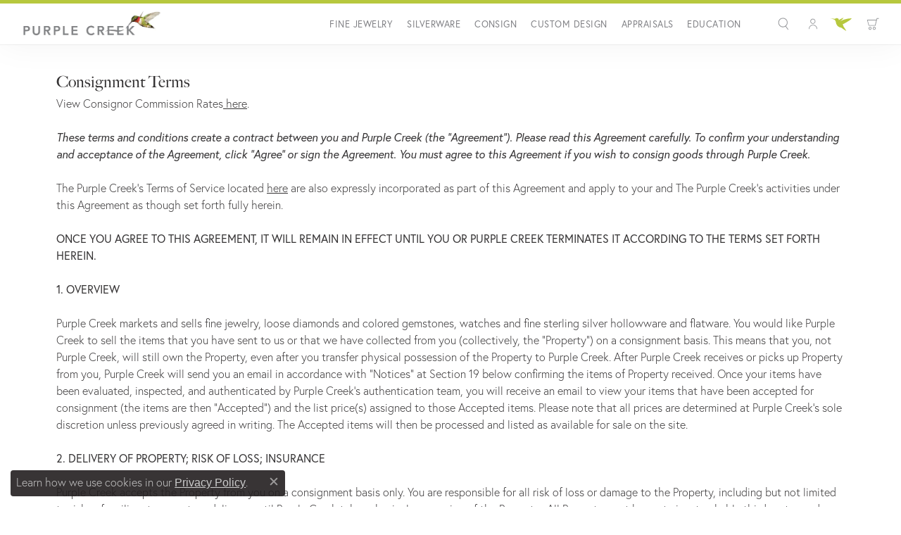

--- FILE ---
content_type: text/html; charset=UTF-8
request_url: https://www.purplecreek.com/pages/consignment-terms
body_size: 20770
content:
<!DOCTYPE html>
<html lang="en">
	<head>
		<meta charset="utf-8">
		<title>Consignment Terms</title>	
		
		
		<link rel="preconnect" href="//v6master-puma.shopfinejewelry.com/">
		<link rel="preconnect" href="https://cdn.jewelryimages.net/">
		
		<link rel="stylesheet" href="/css/_monolith.min.css?t=27477" media="all">
				
		
		
		<link rel="stylesheet" href="//v6master-puma.shopfinejewelry.com/css/widgets/widget-text-overlay.min.css?t=purplecreek27477"  media="print" onload="this.media='all'">
		<link rel="stylesheet" href="//v6master-puma.shopfinejewelry.com/fonts/diamond-shapes/diashapes-v6.min.css" media="print" onload="this.media='all';">
		<link rel="stylesheet" href="//v6master-puma.shopfinejewelry.com/fonts/ring-settings/big-ring-settings-style.min.css" media="print" onload="this.media='all';">
		<link rel="stylesheet" href="//v6master-puma.shopfinejewelry.com/css/fragments/consentManagementPlatform.min.css" media="print" onload="this.media='all';">
		<link rel="stylesheet" href="//v6master-puma.shopfinejewelry.com/css/fragments/toggleSwitch.min.css" media="print" onload="this.media='all';">
		<link rel="stylesheet" href="//v6master-puma.shopfinejewelry.com/css/fragments/address-table.min.css" media="print" onload="this.media='all';">
		<link rel="stylesheet" href="//v6master-puma.shopfinejewelry.com/css/fragments/premium-cart.min.css" media="print" onload="this.media='all';">
		<link rel="stylesheet" href="//v6master-puma.shopfinejewelry.com/fonts/icons/css/fontawesome-light.min.css" media="print" onload="this.media='all';">
		<link rel="stylesheet" href="//v6master-puma.shopfinejewelry.com/fonts/icons/css/brands.min.css" media="print" onload="this.media='all';">
		<link rel="stylesheet" href="//v6master-puma.shopfinejewelry.com/js/build/components/login/css/login.min.css?t=purplecreek27477"  media="print" onload="this.media='all'">
		<link rel="stylesheet" href="/css/_quick-search.min.css?t=purplecreek27477"  media="print" onload="this.media='all'">
		<link rel="stylesheet" href="/css/_login.min.css?t=purplecreek27477"  media="print" onload="this.media='all'">
		<link rel="stylesheet" href="/css/_wishlist.min.css?t=purplecreek27477"  media="print" onload="this.media='all'">
		<link rel="stylesheet" href="/css/_cart.min.css?t=purplecreek27477"  media="print" onload="this.media='all'">
		<link rel="stylesheet" href="//v6master-puma.shopfinejewelry.com/js/build/components/login/css/login.min.css?t=purplecreek27477"  media="print" onload="this.media='all'">
			<link rel="stylesheet" href="//v6master-puma.shopfinejewelry.com/css/pages/page.min.css?t=purplecreek27477" media="all">		
		
		
		
			<link rel="stylesheet" href="/css/local.php?settingsSrc=purplecreekV6&t=27477" media="all">
		
		<link rel="stylesheet" href="/css/local.css?t=27477" media="all">
		<link rel="stylesheet" href="//v6master-puma.shopfinejewelry.com/css/print.min.css?t=27477" media="print" type="text/css">
	
		<script data-load-position="inline">
			window.cmpSettings = {"useOptInConsentPolicy":false,"showConsentManagementOptions":false,"includeRolexCookieOptions":false,"includePersonalizationCookieOption":true,"forRolexHybrid":false,"rolexCMPVersion":1};
		</script>
		<script src="//v6master-puma.shopfinejewelry.com/js/globalScripts/cookieBlocker.js" data-load-position="inline"></script>
		
		<script>
			var blockedCookieScripts = [];
			var positionalScriptLoaderHopper = [];
			var positionalScriptLoader = {
				loadExternal(scriptObj){
					positionalScriptLoaderHopper.push(scriptObj);
				},
				loadInline: function(scriptTagHTML){
					positionalScriptLoaderHopper.push(scriptTagHTML);
				}
			};
		</script>		
				
		
		<!-- Global site tag (gtag.js) - Google Analytics -->
		<script>positionalScriptLoader.loadExternal({"data-load-position":"early 0","async":"","src":"https://www.googletagmanager.com/gtag/js?id=G-LTVP3BXCRJ"});</script>
		<script data-load-position="inline">
			window.dataLayer = window.dataLayer || [];
			function gtag(){dataLayer.push(arguments);}
			gtag('js', new Date());

			gtag('config', 'G-LTVP3BXCRJ'); 
			var useGA4=true;
		</script>

		<!-- HEAD INCLUDES START -->
		<link rel="stylesheet" type="text/css" href="/fonts/purple-diamonds/style.css" media="print" onload="this.media='all'">

<meta name="p:domain_verify" content="c2d5bc7deb9757fb75787231f7978053"/>
<meta name="google-site-verification" content="RNqQxlr_om98w2W0ROv8FXhICJMkMDVeYYdfGnbLY40" />
<meta name="google-site-verification" content="EOKAZZ8ey0IWXU85jdmAGUXgHJSOKn3E_UeNsDB0J-U" />


<script>positionalScriptLoader.loadInline("<scr" + "ipt>\n\
  var pageHelperVars = {\n\
    MAX_RESULTS_PER_DIAMOND_PAGE: {value: \"500\", text: \"500\"}\n\
  };\n\
</scr" + "ipt>");</script>

<!-- Global site tag (gtag.js) - Google Analytics -->
<script>positionalScriptLoader.loadExternal({"async":"","src":"https://www.googletagmanager.com/gtag/js?id=G-LTVP3BXCRJ","data-load-position":"late"});</script>
<script>positionalScriptLoader.loadInline("<scr" + "ipt>\n\
  window.dataLayer = window.dataLayer || [];\n\
  function gtag(){dataLayer.push(arguments);}\n\
  gtag(\'js\', new Date());\n\
\n\
  gtag(\'config\', \'G-LTVP3BXCRJ\');\n\
</scr" + "ipt>");</script>

<!-- Facebook Pixel Code -->
<script>positionalScriptLoader.loadInline("<scr" + "ipt>\n\
!function(f,b,e,v,n,t,s)\n\
{if(f.fbq)return;n=f.fbq=function(){n.callMethod?\n\
n.callMethod.apply(n,arguments):n.queue.push(arguments)};\n\
if(!f._fbq)f._fbq=n;n.push=n;n.loaded=!0;n.version=\'2.0\';\n\
n.queue=[];t=b.createElement(e);t.async=!0;\n\
t.src=v;s=b.getElementsByTagName(e)[0];\n\
s.parentNode.insertBefore(t,s)}(window,document,\'scr" + "ipt\',\n\
\'https://connect.facebook.net/en_US/fbevents.js\');\n\
fbq(\'init\', \'255024170419320\');\n\
fbq(\'track\', \'PageView\');\n\
</scr" + "ipt>");</script>
<noscript>
<img height="1" width="1"
src="https://www.facebook.com/tr?id=255024170419320&ev=PageView
&noscript=1"/>
</noscript>
<!-- End Facebook Pixel Code --><script>positionalScriptLoader.loadInline("<scr" + "ipt>window.userCurrency = \"USD\";</scr" + "ipt>");</script>
		<!-- HEAD INCLUDES END -->

		
					
		<script>positionalScriptLoader.loadInline("<scr" + "ipt data-load-position=\"early 0\">window.pageInfo={\"pageKey\":\"60c8ad1b2645\",\"parentKey\":\"\",\"enablePageBuilder\":\"true\",\"loadedFromDataSet\":false,\"loadOnReady\":true,\"extra\":\"\"};</scr" + "ipt>");</script>			
		
<script>positionalScriptLoader.loadInline("<scr" + "ipt>\n\
	window.enableEcommerce = \"1\";\n\
</scr" + "ipt>");</script>

		
<script>positionalScriptLoader.loadInline("<scr" + "ipt>\n\
	window.fbAppId = \"174100089333117\";\n\
</scr" + "ipt>");</script>

		
	<script>positionalScriptLoader.loadInline("<scr" + "ipt>\n\
		window.googleAppId = \"522739862603-9cnc28esu2ntos9aevhluql3ikdjgqpo.apps.googleusercontent.com\";\n\
	</scr" + "ipt>");</script>

		
		<meta name="description" content="">
		<meta name="referrer" content="strict-origin-when-cross-origin">
		<meta name="keywords" content="">
		<meta name="viewport" content="width=device-width, initial-scale=1">
		<!-- Open Graph Meta -->
		<meta property="og:url" content="https://www.purplecreek.com/pages/consignment-terms">
		<meta property="og:image" content="https://cdn.jewelryimages.net/static/domains/purplecreekv6/images/store-pics/logo-no-fj-2.jpg">
		<!-- End Graph Meta -->

		
	</head>
	<body id="consignment-terms" class=" icofont-fontawesome-light" data-theme="customized theme">		
		<!-- START BODY INCLUDE -->
		
		<!-- END BODY INCLUDE -->
		
		<!-- No podium chat active -->
		
		<div id="page-wrap">
		<div id='accessibility-skip-links' data-breakpoint='lg'><a class="skippy sr-only sr-only-focusable" href="#main-sections"><span class="skippy-text">Skip to main content</span></a><a class="skippy sr-only sr-only-focusable" href="#footer"><span class="skippy-text">Skip to footer</span></a></div>



		<div class="container-fluid toolbar top ">
			<div class="toolbar-inner align-items-center justify-content-between justify-content-sm-between justify-content-md-between justify-content-lg-between" role="toolbar" aria-label="Primary toolbar">
				<ul class="left">
				</ul>
				<ul class="right">
			<li class="toolbar-item dropdown d-none item-search">
				<a href="javascript:void(0)" role="button" class="dropdown-toggle" data-bs-toggle="dropdown" data-bs-hover="dropdown" aria-haspopup="menu" aria-expanded="false" id="top-menu-item-right-search-1" aria-label="Search"><span class="sr-only">Toggle Toolbar Search Menu</span></a>
				<div class="dropdown-menu menu-search dropdown-menu-right" aria-labelledby="top-menu-item-right-search-1" role="presentation">
					<div class="px-2">
						<form action="/jewelry" role="search" method="GET" aria-label="Site search">
							<div class="input-group">
								<label for="toolbar-search-kw" class="sr-only">Search for...</label>
								<input type="text" class="form-control" id="toolbar-search-kw" name="kw" placeholder="Search for...">
								<span class="input-group-btn">
									<button class="btn btn-default px-3" type="submit" role="button" aria-label="Submit search"><i class="icon-search" aria-hidden="true"></i></button>
								</span>
							</div>
						</form>
					</div>
				</div>
			</li>
			<li class="toolbar-item dropdown d-none item-wishlist">
				<a href="javascript:void(0)" role="button" class="dropdown-toggle" data-bs-toggle="dropdown" data-bs-hover="dropdown" aria-haspopup="menu" aria-expanded="false" id="top-menu-item-right-wishlist-2" aria-label="My Wish List"><span class="sr-only">Toggle My Wish List</span></a>
				<div class="dropdown-menu menu-wishlist dropdown-menu-right global-wish-list-dropdown" data-type="item" data-src="wishlist" data-parent="" data-thumbs="1" data-action="get_items" data-count="3" data-template="template-wishlist-item" aria-labelledby="top-menu-item-right-wishlist-2"></div>
				<script type="text/x-tmpl" id="template-wishlist-item">
					{% if (o.length) { %}
						{% for (var i=0; i<o.length; i++) { %}
							<div class="wishlist-item media">
								<a href="{%=o[i].itemUrl%}" class="media-thumb">
									<div class="image-div" style="background-image:url({%=o[i].fullImage%});">
										<img src="https://placeholder.shopfinejewelry.com/150x150" class="placeholder" alt="">
									</div>
								</a>
								<div class="media-body">
									<h6 class="media-heading text-truncate">{%=o[i].itemTitle%}</h6>
									<span class="media-description text-truncate">Style #: {%#o[i].styleNo%}</span>
									{% if (o[i].salePrice > 0 && o[i].retail > 0) { %}
										<span class="media-price"><strike>${%=o[i].salePrice%}</strike> ${%=o[i].retail%}</span>
									{% } else if(o[i].retail == 0.00 || o[i].retail == "") { %}
										<span class="media-price">Call for Price</span>
									{% } else { %}
										<span class="media-price">${%=o[i].retail%}</span>
									{% } %}
								</div>
							</div>
						{% } %}
						<div class="px-2">
							<a href="/myaccount-wishlist" class="btn btn-primary btn-md btn-block btn-view-wishlist">View My Wish List</a>
						</div>
					{% } else { %}
						<div class="wishlist-empty">
							<div class="menu-cart-subtotal px-20">
								<p class="text-center">You have no items in your wish list.</p>
							</div>
							<div class="menu-cart-buttons">
								<a href="/jewelry" class="btn btn-primary btn-block">Browse Jewelry</a>
							</div>
						</div>
					{% } %}
				</script>
			</li>
				<li class="toolbar-item d-none item-premium-global-cart-toggle">
					<a href="javascript:void(0)" role="button" class="toggle-global-cart" aria-expanded="false" aria-controls="global-cart" aria-label="My Shopping Cart">
						
					</a>
				</li>
			<li class="toolbar-item dropdown d-none item-account">
				<a href="javascript:void(0)" role="button" class="dropdown-toggle" data-bs-toggle="dropdown" data-bs-hover="dropdown" aria-haspopup="dialog" aria-controls="top-menu-login-dialog-right-account-4" aria-expanded="false" id="top-menu-item-right-account-4" aria-label="My Account Menu"><span class="sr-only">Toggle My Account Menu</span></a>
				<div class="dropdown-menu menu-account dropdown-menu-right my-account-dropdown punchmarkLogin">
					<div id="top-menu-login-dialog-right-account-4" role="dialog" aria-modal="true" aria-labelledby="top-menu-login-dialog-title-right-account-4" class="loginWrap OG">
						<div id="top-menu-login-dialog-title-right-account-4" class="sr-only">Login</div>
						<form class="login">
							<div class="form-floating">
								<input type="text" name="username" id="top-menu-username-right-account-4" placeholder="username" class="form-control input-md" autocomplete="off" value="">
								<label for="top-menu-username-right-account-4" class="">Username</label>
							</div>
							<div class="form-floating mt-1">
								<input type="password" name="password" id="top-menu-password-right-account-4" placeholder="password" class="form-control input-md" autocomplete="off" value="">
								<label for="top-menu-password-right-account-4" class="passwordLabel">Password</label>
							</div>
							<div class="form-group d-flex justify-content-between mb-3">
								<a tabindex="-1" role="button" class="small fw-bold cursor-pointer mt-2 invisible">Forgot Password?</a>
							</div>
							<button class="btn btn-primary btn-lg btn-block" type="submit">Log In</button>
						</form>
						<p class="pt-3 small text-center mb-0 signUp">
							Don&rsquo;t have an account?
							<a href="/register" class="fw-bold d-block">Sign up now</a>
						</p>
					</div>
				</div>
			</li>
				</ul>
			</div>
		</div>
<header class="sticky-xs sticky-sm sticky-md sticky-lg">
	<div class="container-fluid main-content">				
		<div class="row">
			<div class="col main-content-col d-block nav-inline-and-split ">
				
				
		<a href="/" id="logo" aria-label="Purple Creek Logo - Go to homepage">
			<img src="https://cdn.jewelryimages.net/static/domains/purplecreekv6/images/store-pics/logo-no-fj-2.jpg?width=900" width="900" height="266" alt="Purple Creek Logo" class="mx-auto" loading="eager" decoding="sync" fetchpriority="high">
		</a>
				<!-- Nav generated 20260125214619 -->

<nav class="navbar w-sm-100 navbar-expand-lg navbar-menu-position-right-back show-dropdown-toggles  justify-content-end">
	
<button class="navbar-toggler d-inline-block d-lg-none" id="nav-toggle" type="button" data-animation="animation-2" data-bs-toggle="reveal-collapse-right" data-bs-target="#main-navigation" aria-controls="main-navigation" aria-expanded="false" aria-label="Toggle navigation">
	<span class="navbar-toggler-icon" aria-hidden="true">
		<span></span>
		<span></span>
		<span></span>
	</span>
</button>
	<div class="collapse navbar-collapse justify-content-between" id="main-navigation">
		<div class='container-fluid inner-nav  px-0'>
		
		<div class="tools-wrapper d-flex d-lg-none">
			<div class="dropdown-tools w-100 px-20 py-10 d-flex align-items-center" style="height:50px;">
				<div class="nav-search-form w-100">
					<form action="/jewelry" method="GET">
						<div class="input-group position-relative">
							<input type="text" class="form-control pl-10 pr-0 border-0 bg-0" name="kw" placeholder="Search for..." aria-label="Search for..." autocomplete="off">
							<span class="input-group-btn position-absolute" style="top:0;right:0;">
								<button class="btn btn-default pl-0 pr-10 border-0 bg-0" type="submit">
									<i class="icon-search text-light fw-600"></i>
								</button>
							</span>
						</div>
					</form>
				</div>
			</div>
		</div>
		
		<ul class="navbar-nav navbar-left justify-content-end align-items-center " id="menubar-left" aria-label="Primary site menu">
		<li class="dropdown has-a-plus nav-item nav-jewelry"><a href="/our-jewelry" data-url="/our-jewelry" class="nav-link " id="menu-item-default-1">Fine Jewelry</a><button type="button" class="dropdown-plus d-flex d-lg-none" data-bs-toggle="dropdown" aria-hidden="true" tabindex="-1" id="menu-item-plus-default-1"><i class="icon-plus" aria-hidden="true"></i></button><ul class="dropdown-menu  menu-default dropdown-menu-left" aria-labelledby="menu-item-default-1"><li><a href="/jewelry/rings" data-url="/jewelry/rings"  class="dropdown-item dropdown-item-parent "  id="submenu-item-default-1-1">Rings</a></li><li><a href="/jewelry/bracelets" data-url="/jewelry/bracelets"  class="dropdown-item dropdown-item-parent "  id="submenu-item-default-1-2">Bracelets</a></li><li><a href="/jewelry/necklaces" data-url="/jewelry/necklaces"  class="dropdown-item dropdown-item-parent "  id="submenu-item-default-1-3">Necklaces</a></li><li><a href="/jewelry/pendants--brooches" data-url="/jewelry/pendants--brooches"  class="dropdown-item dropdown-item-parent "  id="submenu-item-default-1-4">Pendants</a></li><li><a href="/jewelry/earrings" data-url="/jewelry/earrings"  class="dropdown-item dropdown-item-parent "  id="submenu-item-default-1-5">Earrings</a></li><li><a href="/jewelry/colored-gemstones" data-url="/jewelry/colored-gemstones"  class="dropdown-item dropdown-item-parent "  id="submenu-item-default-1-6">Loose Gemstones</a></li><li><a href="/jewelry/watches" data-url="/jewelry/watches"  class="dropdown-item dropdown-item-parent "  id="submenu-item-default-1-7">Watches</a></li></ul><!-- .dropdown-menu --></li>
		<li class=" has-no-plus nav-item nav-silverware"><a href="/jewelry/silverware" class="nav-link ">Silverware</a></li>
		<li class="dropdown has-a-plus nav-item nav-consignment"><a href="/consign-with-us" data-url="/consign-with-us" class="nav-link " id="menu-item-default-3">Consign</a><button type="button" class="dropdown-plus d-flex d-lg-none" data-bs-toggle="dropdown" aria-hidden="true" tabindex="-1" id="menu-item-plus-default-3"><i class="icon-plus" aria-hidden="true"></i></button><ul class="dropdown-menu  menu-default dropdown-menu-left" aria-labelledby="menu-item-default-3"><li><a href="/consign-with-us" data-url="/consign-with-us"  class="dropdown-item dropdown-item-parent "  id="submenu-item-default-3-1">Consign With Us</a></li><li><a href="/increase-value" data-url="/increase-value"  class="dropdown-item dropdown-item-parent "  id="submenu-item-default-3-2">A Higher Expectation</a></li><li><a href="/pages/referral-and-social-networking-program" data-url="/pages/referral-and-social-networking-program"  class="dropdown-item dropdown-item-parent "  id="submenu-item-default-3-3">Social Networking Program</a></li></ul><!-- .dropdown-menu --></li>
		<li class=" has-no-plus nav-item nav-custom-design"><a href="/process" class="nav-link ">Custom Design</a></li>
		<li class="dropdown has-a-plus nav-item nav-appraisal"><a href="/appraisal" data-url="/appraisal" class="nav-link " id="menu-item-default-5">Appraisals</a><button type="button" class="dropdown-plus d-flex d-lg-none" data-bs-toggle="dropdown" aria-hidden="true" tabindex="-1" id="menu-item-plus-default-5"><i class="icon-plus" aria-hidden="true"></i></button><ul class="dropdown-menu  menu-default dropdown-menu-left" aria-labelledby="menu-item-default-5"><li><a href="/appraisal" data-url="/appraisal"  class="dropdown-item dropdown-item-parent "  id="submenu-item-default-5-1">Appraisal</a></li><li><a href="/appraisal-professional-services" data-url="/appraisal-professional-services"  class="dropdown-item dropdown-item-parent "  id="submenu-item-default-5-2">Professional Services</a></li><li><a href="/specific-types-of-appraisal" data-url="/specific-types-of-appraisal"  class="dropdown-item dropdown-item-parent "  id="submenu-item-default-5-3">Specific Types of Appraisal</a></li></ul><!-- .dropdown-menu --></li>
		<li class="dropdown has-a-plus nav-item nav-education"><a href="/education" data-url="/education" class="nav-link " id="menu-item-edu-list-6">Education</a><button type="button" class="dropdown-plus d-flex d-lg-none" data-bs-toggle="dropdown" aria-hidden="true" tabindex="-1" id="menu-item-plus-edu-list-6"><i class="icon-plus" aria-hidden="true"></i></button><ul class="dropdown-menu  menu-edu-list dropdown-menu-left" aria-labelledby="menu-item-edu-list-6"><li><a href="/education" class="dropdown-item">Jewelry Education</a></li><li class="dropdown dropdown-submenu"><a href="javascript:void(0)" class="dropdown-item dropdown-item-parent parent-has-kids" id="submenu-item-edu-list-6-1">Diamond Education</a><button type="button" class="dropdown-plus d-flex d-lg-none" data-bs-toggle="dropdown" aria-hidden="true" tabindex="-1" id="submenu-item-plus-edu-list-6-1" data-children-count="2"><i class="icon-plus" aria-hidden="true"></i></button><ul id="nav-edu-diamond-education" class="dropdown-menu menu-edu-diamond-education dropdown-menu-left" aria-labelledby="submenu-item-edu-list-6-1" role="menu"><li role="none"><a href="/education-diamonds" class="dropdown-item" role="menuitem">The Four Cs of Diamonds</a></li><li role="none"><a href="/education-diamond-buying" class="dropdown-item" role="menuitem">Diamond Buying Tips</a></li></ul></li><li class="dropdown dropdown-submenu"><a href="javascript:void(0)" class="dropdown-item dropdown-item-parent parent-has-kids" id="submenu-item-edu-list-6-2">Learn About Gemstones</a><button type="button" class="dropdown-plus d-flex d-lg-none" data-bs-toggle="dropdown" aria-hidden="true" tabindex="-1" id="submenu-item-plus-edu-list-6-2" data-children-count="2"><i class="icon-plus" aria-hidden="true"></i></button><ul id="nav-edu-learn-about-gemstones" class="dropdown-menu menu-edu-learn-about-gemstones dropdown-menu-left" aria-labelledby="submenu-item-edu-list-6-2" role="menu"><li role="none"><a href="/education-gemstones#birthstones" class="dropdown-item" role="menuitem">Birthstone Guide</a></li><li role="none"><a href="/education-gemstones#gemstones" class="dropdown-item" role="menuitem">Gemstone Guide</a></li></ul></li><li class="dropdown dropdown-submenu"><a href="javascript:void(0)" class="dropdown-item dropdown-item-parent parent-has-kids" id="submenu-item-edu-list-6-3">Jewelry Care</a><button type="button" class="dropdown-plus d-flex d-lg-none" data-bs-toggle="dropdown" aria-hidden="true" tabindex="-1" id="submenu-item-plus-edu-list-6-3" data-children-count="3"><i class="icon-plus" aria-hidden="true"></i></button><ul id="nav-edu-jewelry-care" class="dropdown-menu menu-edu-jewelry-care dropdown-menu-left" aria-labelledby="submenu-item-edu-list-6-3" role="menu"><li role="none"><a href="/education-jewelry-care" class="dropdown-item" role="menuitem">Caring for Fine Jewelry</a></li><li role="none"><a href="/education-diamond-care" class="dropdown-item" role="menuitem">Diamond Cleaning</a></li><li role="none"><a href="/education-gemstone-care" class="dropdown-item" role="menuitem">Gemstone Cleaning</a></li></ul></li><li><a href="/education-settings" class="dropdown-item">Choosing The Right Setting</a></li><li><a href="/education-metals" class="dropdown-item">Precious Metals</a></li><li><a href="/education-anniversary-guide" class="dropdown-item">Anniversary Guide</a></li><li><a href="/education-gold-buying" class="dropdown-item">Gold Buying Guide</a></li></ul><!-- .dropdown-menu --></li></ul><ul class="navbar-nav navbar-right justify-content-end align-items-center " id="menubar-right" aria-label="Secondary site menu">
		<li class="dropdown nav-item  item-search">
			<a href="javascript:void(0)" role="button" class="nav-link dropdown-toggle" data-bs-toggle="dropdown" aria-haspopup="menu" aria-expanded="false" aria-label="Search"><i class='icon-search'></i></a>
			<div class="dropdown-menu menu-search dropdown-menu-right" >
				<div class="px-2">
					<form action="/jewelry" role="search" method="GET" autocomplete="off">
						<div class="input-group">
							<label for="nav-search-kw" class="sr-only">Search for...</label>
							<input type="text" class="form-control" id="nav-search-kw" name="kw" placeholder="Search for..." aria-label="Search for...">
							<span class="input-group-btn">
								<button class="btn btn-default px-3" type="submit" aria-label="Submit search"><i class="icon-search" aria-hidden="true"></i></button>
							</span>
						</div>
					</form>
				</div>
			</div>
		</li>
		<li class="dropdown nav-item  item-account">
			<a href="javascript:void(0)" role="button" class="nav-link dropdown-toggle " data-bs-toggle="dropdown" data-bs-hover="dropdown" aria-haspopup="dialog" aria-controls="menu-item-login-dialog-right-account-2" aria-expanded="false" id="menu-item-right-account-2" aria-label="My Account Menu"><i class='icon-user'></i><span class="sr-only">Toggle My Account Menu</span></a>
			<div class="dropdown-menu menu-account dropdown-menu-right my-account-dropdown punchmarkLogin">
				<div id="menu-item-login-dialog-right-account-2" role="dialog" aria-modal="true" aria-labelledby="menu-item-login-dialog-title-right-account-2" class="loginWrap">
					<div id="menu-item-login-dialog-title-right-account-2" class="sr-only">Login</div>
					<form class="login">
						<div class="form-floating">
							<input type="text" id="menu-item-username-right-account-2" name="username" placeholder="username" class="form-control input-md" autocomplete="off" value="">
							<label for="menu-item-username-right-account-2" class="">Username</label>
						</div>
						<div class="form-floating mt-1">
							<input type="password" id="menu-item-password-right-account-2" name="password" placeholder="password" class="form-control input-md" autocomplete="off" value="">
							<label for="menu-item-password-right-account-2" class="passwordLabel">Password</label>
						</div>
						<button class="btn btn-primary btn-lg btn-block" type="submit">Log In</button>
					</form>
					<p class="pt-3 small text-center mb-0 signUp">
						Don&rsquo;t have an account?
						<a href="/register" class="fw-bold d-block">Sign up now</a>
					</p>
				</div>
			</div>
		</li>
		<li class="dropdown nav-item bird-wishlist item-wishlist">
			<a href="/myaccount-wishlist" class="nav-link dropdown-toggle " data-bs-toggle="dropdown" aria-haspopup="menu" aria-expanded="false" id="menu-item-wishlist-right-3"><i class='icon-custom-green-bird'></i><span class="sr-only">Toggle Wishlist</span></a>
			<div class="dropdown-menu menu-wishlist dropdown-menu-right global-wish-list-dropdown" data-type="item" data-src="wishlist" data-parent="" data-thumbs="1" data-action="get_items" data-count="3" data-template="template-wishlist-item" aria-labelledby="menu-item-wishlist-right-3" >
				<script type="text/x-tmpl" id="template-wishlist-item" async>
					{% if (o.length) { %}
						{% for (var i=0; i<o.length; i++) { %}
							<div class="wishlist-item media">
								<a href="{%=o[i].itemUrl%}" class="media-thumb">
									<div class="image-div ratio-1x1">
										<img src="{%=o[i].fullImage%}" alt="{%=o[i].itemTitle%}" loading="lazy" decoding="auto" fetchpriority="low">
									</div>
								</a>
								<div class="media-body">
									<h6 class="media-heading text-truncate">{%=o[i].itemTitle%}</h6>
									<span class="media-description text-truncate">Style #: {%#o[i].styleNo%}</span>
									{% if (o[i].salePrice > 0 && o[i].retail > 0) { %}
										<span class="media-price"><strike>${%=o[i].salePrice%}</strike> ${%=o[i].retail%}</span>
									{% } else if(o[i].retail == 0.00 || o[i].retail == "") { %}
										<span class="media-price">Call for Price</span>
									{% } else { %}
										<span class="media-price">${%=o[i].retail%}</span>
									{% } %}
								</div>
							</div>
						{% } %}
						<div class="px-2">
							<a href="/myaccount-wishlist" class="btn btn-primary btn-md btn-block btn-view-wishlist">View My Wish List</a>
						</div>
					{% } else { %}
						<div class="wishlist-empty">
							<div class="menu-cart-subtotal px-20">
								<p class="text-center">You have no items in your wish list.</p>
							</div>
							<div class="menu-cart-buttons">
								<a href="/jewelry" class="btn btn-primary btn-block">Browse Jewelry</a>
							</div>
						</div>
					{% } %}
				</script>
			</div>
		</li>
			<li class="nav-item  item-premium-global-cart-toggle item-cart">
				<a href="javascript:void(0)" role="button" class="nav-link toggle-global-cart" aria-controls="global-cart" aria-expanded="false" aria-label="Toggle Shopping Cart">
					<i class='icon-shopping-cart'></i><span><span class='primary-bg cart-bubble'><span class='items-in-cart'>0</span></span></span>
				</a>
			</li></ul>
		
		<div class="bottom-links d-block d-lg-none">
			
			<div class="d-block mt-2">
				<a href="/cart" class="bottom-link">My Cart (<span class="items-in-cart">0</span>)</a>
			</div>
			
			<div class="d-block mt-2">
				<a href="/checkout-shipping" class="bottom-link">Checkout</a>
			</div>
			
			<div class="d-block mt-2">
				<a href="/login" class="bottom-link">Log In</a>
			</div>
			
			<div class="d-block pt-40 text-center">
				<a href="tel:9842751800" class="bottom-link btn btn-outline-light btn-round w-auto">Call Us</a>					
			</div>
			
		</div>
		
		</div>
	</div>							
</nav>

				
			</div>
		</div>
	</div>
	
	
</header>
<main id="main-sections" tabindex="-1"><!-- PageMeta  -->


	
	
	
	<div class="p intro-text htmlAboveGrid"></div>

<!-- /PageMeta  -->

<!-- PageBuilder  -->

				<section class="default px-0 py-0" id="section-1" data-pagebuilder="section" >
					<div class="container-fluid px-0 py-0" id="section-1-container" data-pagebuilder="section-container">
						
						
						<div class="row " id="section-1-tab-1-row-1" data-pagebuilder="row">
							
							<div class="col-12 col-sm-12 col-md-12 col-lg-12    " id="section-1-tab-1-row-1-column-1" data-widget-type="default" data-pagebuilder="column">
								
								
								
								
									
<div class="widget widget-banner " data-pagebuilder="widget" data-widget-index="1">
	
		<div class='widget-image-wrapper'></div>
		<div role="none" class="d-flex flex-column widget-text-overlay widget-inner container w-100 position-absolute position-0 text-center align-items-center justify-content-center " >
			<div class='content-block  px-10 px-lg-0  ' style='background-color: transparent; '  >
				<div class='d-flex flex-column align-self-center w-100'><p class="w-100 d-block p mb-3 text-center-xs text-light" id="section-1-tab-1-row-1-column-1-widget-1-paragraph-1" data-widget-element="widgetParagraph" data-pagebuilder="element">This banner image is 1600 x 600 pixels on desktop</p><div class="d-block text-center-xs link-container"><a  href='#1' data-url="#1" data-link-index="0" data-widget-element="widgetLink" data-pagebuilder="element" role="button" tabindex="0" class="btn btn btn-light btn-lg" id="tinymce-widgetLink-section-1-tab-1-row-1-column-1-widget-1-link-0">Link Text 1</a><a  href='#2' data-url="#2" data-link-index="1" data-widget-element="widgetLink" data-pagebuilder="element" role="button" tabindex="0" class="btn btn btn-outline-light btn-lg" id="tinymce-widgetLink-section-1-tab-1-row-1-column-1-widget-1-link-1">Link Text 2</a></div><!-- /link-container -->
				</div>
			</div><!-- /content-block -->
			</div><!-- /content-block -->
	
</div><!-- /widget -->

								
								
								
							</div>
						</div>
						
					</div>
				</section>
				<section class="default pt-20" id="section-2" data-pagebuilder="section" >
					<div class="container " id="section-2-container" data-pagebuilder="section-container">
						
						
						<div class="row " id="section-2-tab-1-row-1" data-pagebuilder="row">
							
							<div class="col-12 col-sm-12 col-md-12 col-lg-12    " id="section-2-tab-1-row-1-column-1" data-widget-type="wysiwyg" data-pagebuilder="column">
								
								
								
								
									<!-- Widget -->

<div class="widget   pb-wysiwyg" data-pagebuilder="widget" data-widget-index="1">
	<div class="wysiwyg-container w-100   "  style="" data-pagebuilder="element" data-widget-element="widgetWysiwygHTML">
		<h2 class="">Consignment Terms</h2>
<p class="">View Consignor Commission Rates<a href="../consign-with-us"> here</a>.&nbsp;<br /><br /><em>These terms and conditions create a contract between you and Purple Creek (the "Agreement"). Please read this Agreement carefully. To confirm your understanding and acceptance of the Agreement, click "Agree" or sign the Agreement. You must agree to this Agreement if you wish to consign goods through Purple Creek.</em><br /><br />The Purple Creek's Terms of Service located <a href="terms-of-service">here</a> are also expressly incorporated as part of this Agreement and apply to your and The Purple Creek&rsquo;s activities under this Agreement as though set forth fully herein.<br /><br /><strong>ONCE YOU AGREE TO THIS AGREEMENT, IT WILL REMAIN IN EFFECT UNTIL YOU OR PURPLE CREEK TERMINATES IT ACCORDING TO THE TERMS SET FORTH HEREIN.&nbsp;</strong><br /><br /><strong>1. OVERVIEW</strong><br /><br />Purple Creek markets and sells fine jewelry, loose diamonds and colored gemstones, watches and fine sterling silver hollowware and flatware. You would like Purple Creek to sell the items that you have sent to us or that we have collected from you (collectively, the "Property") on a consignment basis. This means that you, not Purple Creek, will still own the Property, even after you transfer physical possession of the Property to Purple Creek. After Purple Creek receives or picks up Property from you, Purple Creek will send you an email in accordance with "Notices" at Section 19 below confirming the items of Property received. Once your items have been evaluated, inspected, and authenticated by Purple Creek's authentication team, you will receive an email to view your items that have been accepted for consignment (the items are then "Accepted") and the list price(s) assigned to those Accepted items. Please note that all prices are determined at Purple Creek&rsquo;s sole discretion unless previously agreed in writing. The Accepted items will then be processed and listed as available for sale on the site.<br /><br /><strong>2. DELIVERY OF PROPERTY; RISK OF LOSS; INSURANCE</strong><br /><br />Purple Creek accepts the Property from you on a consignment basis only. You are responsible for all risk of loss or damage to the Property, including but not limited to risks of mailing, transport, or delivery, until Purple Creek takes physical possession of the Property. &nbsp;All Property must be sent via a trackable third party sender, including USPS Priority, UPS or FedEx with an assigned tracking number, or via courier. &nbsp;Any Property sent without a method of tracking, such as standard first class mail, will be rejected by Purple Creek.<br /><br />If an item of Property is damaged, stolen, or lost while in Purple Creek's possession, it will be treated as Sold (defined in "Title to Property" at Section 7 below) and Purple Creek will pay you a Commission (defined in "Commissions and Payment" at Section 8 below) on that item. The Commission will be based on the damaged, stolen, or lost item&rsquo;s estimated Net Selling Price (defined in "Commissions and Payment" at Section 8 below), which will be determined solely by Purple Creek. This remedy shall constitute your sole remedy and entire recourse against Purple Creek for Property that is damaged, stolen, or lost and is in lieu of any other remedy otherwise available as a matter of law or equity.<br /><br /><strong>3. PROPERTY ACCEPTANCE CONDITIONS</strong><br /><br />Upon receipt, Purple Creek will evaluate each item of Property to determine, in its sole discretion, its authenticity, quality, and value. The item&rsquo;s condition will affect the valuation.<br /><br />Purple Creek only Accepts Property for consignment which: (a) Purple Creek determines in its sole discretion to be in very good to excellent condition, or items that can be restored to the prior mentioned conditions with client approval on costs; (b) Purple Creek determines in its sole discretion to be authentic; and (c) for which the representations and warranties you make in the "Your Representations, Warranties, and Indemnification" section below are confirmed by you to be true.<br /><br />Property that does not meet the above requirements will not be accepted and will be either (1) returned to you at your expense or (2) Make recommended restorations with client approval to bring it to Purple Creek&rsquo;s selling standards or (3) with your approval, confirmed in writing, Purple Creek will donate your items to a charity of its choice (see "Unauthenticated Items" at Section 4 below and "Consignment Period and Return of Property" at Section 5 below for more information).<br /><br /><strong>4. UNAUTHENTICATED, COUNTERFEIT, OR STOLEN ITEMS</strong><br /><br />You are responsible for ensuring the authenticity of all Property you provide to Purple Creek. If Purple Creek cannot confirm the authenticity of any item of Property you have provided, it shall have the right in its sole discretion to refuse to accept the item. If Purple Creek determines at any time that an item of Property is counterfeit, Purple Creek shall notify you that it has made such a determination and you will have an opportunity to provide proof of purchase/other proof of authenticity acceptable to Purple Creek within seven (7) days of such Notice. You acknowledge and agree that any item Purple Creek finally determines to be counterfeit after the expiration of said period will not be returned to you and will be destroyed.<br /><br />You acknowledge and understand that Purple Creek is subject to laws and regulations relating to claims that consigned items are counterfeit, have been stolen, or otherwise violate applicable law. Purple Creek takes such reports seriously and will cooperate with law enforcement in all investigations.<br /><br />No commission or other payments shall be made in respect to any Property determined to be counterfeit.<br /><br /><strong>5. CONSIGNMENT PERIOD AND RETURN OF PROPERTY</strong><br /><br />The "Consignment Period" for each item of Property begins on the date Purple Creek Accepts the item for consignment and ends 365 days thereafter, even if this Agreement has been terminated during that time by you or Purple Creek. At any time during the Consignment Period, and subject to this provision, you may request in writing that Purple Creek return the item (a "Return Request"), so long as the item has not already been Sold. Once Purple Creek receives your Return Request, it will use commercially reasonable efforts to remove the item from www.purplecreek.com (the "Site") before it is sold. It is your responsibility to ensure that Purple Creek has your most current contact information and mailing address.<br /><br />(a) If the Return Request is made 90 days or less from the date Purple Creek accepted the item of property, we will return the item within 30 days. Purple Creek will charge you the costs of return and, in such case, such costs shall be deducted from your pending Commissions via offset against your account balance. If you do not have enough pending Commissions available to cover the costs of return, Purple Creek shall have no obligation to return the item to you unless and until you pay Purple Creek the costs of return prior to shipment.<br /><br />Additionally, Purple Creek will charge you (i) a fee of $15 per item, which fees reflect Purple Creek&rsquo;s up-front costs of storing, cataloging, and photographing the item in preparation for sale, plus (ii) applicable shipping costs, and (iii) charges for any authorized repairs that were done on clients behalf to improve the sellability of the item.<br /><br />(b) If the Return Request is made more than 90 days after Acceptance, or is otherwise made in response to a change of terms before the effective date of revised terms pursuant to paragraph 13 hereof, the item will be returned within 30 days at Purple Creek&rsquo;s expense and no fees will be added with the exception of charges for authorized repairs.<br /><br />(c) If an item remains unsold at the end of the Consignment Period, Purple Creek will contact you and, at your option and Purple Creek&rsquo;s expense: (i) return the item to you or (ii) donate the item to a charity of Purple Creek&rsquo;s choice.<br /><br />If at the end of the Consignment Period Purple Creek is unable after using commercially reasonable efforts to contact you at the email or physical address it has on file for you in accordance with the "Notices" at Section 19 below, the item may be donated to a charity of Purple Creek&rsquo;s choice.<br /><br /><strong>6. EFFORTS TO SELL; PRICE</strong><br /><br />So long as you comply with this Agreement, Purple Creek will display on the Site and will make commercially reasonable efforts to sell the Property. You acknowledge and agree that:<br /><br /><strong>(a)</strong> Purple Creek in its sole discretion will determine the initial selling price for each item of Property (the "Initial Sale Price") based on its evaluation of that item, together with its determination of the current market price for that item;<br /><br /><strong>(b)</strong> In order to market and promote the sale of each item, Purple Creek may in its sole discretion apply an immediate 20% discount to the item, which will affect the item&rsquo;s Initial Sale Price, unless Purple Creek and you have otherwise agreed in writing to a specific price at which a specific item must be sold.<br /><br /><strong>(c)</strong> Purple Creek may offer additional discounts and promotions during the Consignment Period, at its sole discretion and without notice to you, as a means to efficiently market and sell the Property, unless Purple Creek and you have otherwise agreed in writing to a specific price at which a specific item must be sold.<br /><br /><strong>7. TITLE TO PROPERTY</strong><br /><br />You will continue to own and have title to each item of Property until that item is "Sold". An item will be considered Sold when:<br /><br /><strong>(a)</strong> it is sold by Purple Creek to a customer and not returned to Purple Creek within the period specified in Purple Creek's then-current Return Policy (see www.purplecreek.com/returns); or<br /><br /><strong>(b)</strong> it is lost, stolen, damaged, or destroyed while in Purple Creek's possession.<br /><br /><strong>8. COMMISSIONS AND PAYMENT</strong><br /><br /><strong>(a) "Net Selling Price"</strong> means the price at which an item of Property is Sold, less applicable discounts and promotions and excluding taxes and shipping. "Net Sales" means the total amount received by Purple Creek from the Sale of all of your Property, less applicable discounts and promotions and excluding taxes and shipping.&nbsp;<br /><br />Purple Creek may also, from time to time in its sole discretion, (i) for promotional reasons and without notice, offer Special Commission Rates that apply only to specific item categories, are offered for a specific period of time, or that have other special conditions and (ii) make other changes to its Commission structure and the Commission Rates upon at least fourteen (14) days' notice to you as described in "Amendments to This Agreement" at Section 13 below.<br /><br />&nbsp;<strong>(b) Calculation of Commissions.</strong> Purple Creek will pay you a Commission on each item of Property that is Sold. The Commission shall be equal to the item&rsquo;s Net Selling Price multiplied by the applicable Commission Rate. The Commissions you receive for Sales of your Property are the sole compensation you will receive under this Agreement.<br /><br /><strong>(c) Payments.</strong> Purple Creek typically begins processing Commission payments after 30 day return window of item purchase. Payments will be made to you by physical check, direct deposit or, if you elect another payment method acceptable to Purple Creek, by such payment method.<br /><br />The timing of processing and delivering Commission payments will vary by the payment method you select but will typically take at least two business days.<br /><br /><strong>(d) Disputes.</strong> If there is a dispute between you and Purple Creek, Purple Creek shall have no obligation to pay any Commissions or other amounts due to you, including without limitation, amounts unrelated to the dispute, unless and until the dispute is resolved. Purple Creek may withhold any Commissions due to you (including any due for Sold items of Property not subject to the dispute) in full or partial satisfaction of any amounts you owe to Purple Creek.<br /><br /><strong>9. TERMINATION</strong><br /><br />You and Purple Creek may each terminate this Agreement in writing at any time, for any reason. Termination will be effective on the date of such notice and the costs listed under "Consignment Period and Return of Property" at Section 5, will apply.<br /><br /><strong>10. NO ASSIGNMENT</strong><br /><br />You may not assign this Agreement or any interest you have in it without Purple Creek 's prior written consent. Any prohibited assignment is null and void.<br /><br /><strong>11. DISCLAIMER OF WARRANTIES; LIMITATION OF LIABILITY</strong><br /><br />YOU EXPRESSLY UNDERSTAND AND AGREE THAT:<br /><br />YOUR USE OF PURPLE CREEK&rsquo;S SERVICES IS AT YOUR SOLE RISK. PURPLE CREEK&rsquo;S CONSIGNMENT AND OTHER SERVICES ARE PROVIDED ON AN "AS IS" AND "AS AVAILABLE" BASIS. PURPLE CREEK EXPRESSLY DISCLAIMS ALL WARRANTIES OF ANY KIND, WHETHER EXPRESS OR IMPLIED, INCLUDING BUT NOT LIMITED TO, THE IMPLIED WARRANTIES OF MERCHANTABILITY, FITNESS FOR A PARTICULAR PURPOSE, AND NONINFRINGEMENT. PURPLE CREEK MAKES NO WARRANTY THAT (A) PURPLE CREEK&rsquo;S SERVICES WILL MEET YOUR REQUIREMENTS OR (B) PURPLE CREEK&rsquo;S SERVICES WILL BE UNINTERRUPTED, TIMELY, SECURE, OR ERROR-FREE. NO ADVICE OR INFORMATION, WHETHER ORAL OR WRITTEN, THAT YOU OBTAIN FROM PURPLE CREEK OR THROUGH OR FROM THE SITE OR PURPLE CREEK&rsquo;S SERVICES SHALL CREATE ANY WARRANTY NOT EXPRESSLY STATED IN THESE TERMS.<br /><br />PURPLE CREEK AND ITS SUBSIDIARIES, AFFILIATES, OFFICERS, EMPLOYEES, AGENTS, PARTNERS, AND LICENSORS SHALL NOT BE LIABLE TO YOU FOR ANY DIRECT, INDIRECT, INCIDENTAL, SPECIAL, CONSEQUENTIAL, OR EXEMPLARY DAMAGES OR FOR DAMAGES FOR LOSS OF PROFITS, GOODWILL, USE, DATA, OR FOR OTHER INTANGIBLE LOSSES (EVEN IF PURPLE CREEK HAS BEEN ADVISED OF THE POSSIBILITY OF SUCH DAMAGES) RESULTING FROM: (A) THE USE OR THE INABILITY TO USE PURPLE CREEK&rsquo;S SERVICES OR THE SITE; (B) UNAUTHORIZED ACCESS TO OR ALTERATION OF YOUR TRANSMISSIONS OR DATA; (C) THE ACTIVITIES CONTEMPLATED BY THIS AGREEMENT; OR (D) ANY OTHER MATTER RELATING TO PURPLE CREEK S SERVICES OR THIS AGREEMENT.<br /><br />IN NO EVENT WILL PURPLE CREEK 'S LIABILITY UNDER THIS AGREEMENT EXCEED THE AMOUNT IT HAS ACTUALLY RECEIVED AS A RESULT OF SELLING YOUR PROPERTY HEREUNDER. &nbsp;PURPLE CREEK SHALL NOT BE LIABLE FOR ANY INCIDENTAL OR CONSEQUENTIAL DAMAGES.<br /><br />THE FOREGOING DISCLAIMERS AND LIMITATIONS ARE A FUNDAMENTAL PART OF THE BASIS OF THE PURPLE CREEK 'S BUSINESS, AND PURPLE CREEK WOULD NOT ENTER INTO THIS AGREEMENT WITHOUT SUCH DISCLAIMERS AND LIMITATIONS.<br /><br />PLEASE SEEK THE ADVICE OF APPROPRIATE PROFESSIONALS REGARDING THE TERMS OF THIS AGREEMENT AND THE EVALUATION OF ANY SPECIFIC OPINION, ADVICE, PRODUCT, SERVICE, OR OTHER CONTENT.<br /><br /><strong>12. YOUR REPRESENTATIONS, WARRANTIES, AND INDEMNIFICATION</strong><br /><br />You hereby represent and warrant that (a) you have good and marketable title to each item of Property and have the right to consign and sell the Property; (b) none of the Property is subject to any liens or other encumbrances; (c) the Property does not include counterfeit goods; and (d) the Property does not infringe upon, misappropriate, or violate any trademark, copyright, or other intellectual property or other proprietary right of any third party, any state or federal law, or any administrative regulation. &nbsp;Purple Creek is expressly relying upon the truth of the above representations as a fundamental inducement for entering into this Agreement.<br /><br />You hereby indemnify and hold Purple Creek harmless from all damages, suits, litigation, awards, and costs, including but not limited to, reasonable attorneys&rsquo; fees and costs, incurred by Purple Creek as a result of or arising in any way out of Purple Creek 's display or sale of the Property, including but not limited to, civil or criminal suits over authenticity or ownership of Property, legality of sales, or copyright or trademark infringement. &nbsp; Consignor expressly agrees to hold Purple Creek harmless from any claims of subrogation by Consignor's insurance should it obtain same, and will indemnify Purple Creek for any awards, costs, damages or attorneys fees paid by Purple Creek to the extent that Consignor's insurer seeks recovery in violation of these terms, whether or not such claim is ultimately successful or resolves through settlement.<br /><br />This Agreement, or the breach thereof, and all claims of any kind relating to or arising out of this Agreement and the relationship between you and Purple Creek, whether tort, contract, or statutory, shall be governed by the laws of North Carolina, without regard to its conflicts of laws principles.<br /><br />You expressly consent to jurisdiction of a federal or state court located in the County of Wake, City of Raleigh with respect to any matter arising under this Section 12.<br /><br /><strong>13. AMENDMENTS TO THIS AGREEMENT</strong><br /><br />Purple Creek may update or change any of the terms and conditions of this Agreement at any time in its sole discretion upon 14 days&rsquo; notice, including as set forth above in "Commissions and Payment" at Section 8 above, and by notifying you in accordance with "Notices" at Section 19, below.<br /><br />Revised terms will not apply to Property already Accepted for consignment prior to the effective date of those revised terms.<br /><br />You shall be bound by all revised terms on the effective date, including any changes to the Commissions or Commission Rates, unless you terminate this Agreement before the effective date of the revised terms. If you do not agree to any revised terms, your sole recourse is to terminate this Agreement in accordance with "Termination" at Section 9 above before the effective date of the revised terms.<br /><br /><strong>14. ENTIRE AGREEMENT; CONFLICTS WITH OTHER AGREEMENTS.</strong><br /><br />This Agreement sets forth the final, complete, and exclusive agreement between you and Purple Creek regarding the subject matter hereof, and terminates and supersedes all prior understandings or agreements on such subject matter. Except as set forth in "Commissions and Payment" at Section 8 and "Amendments to this Agreement" at Section 13 above, this Agreement may be modified only by a writing signed by you and Purple Creek. &nbsp;While Purple Creek has a duty to notify you of changes to the Agreement according to the provisions of Sections 8 and 13, you are solely responsible for ensuring you are familiar with the terms and conditions relevant to any Amendments.<br /><br />In the event of a conflict between the terms of these Consignment Terms and the general Terms of Service set forth as to the use of the Site, and to the extent such conflict can not be resolved by interpretation consistent with both agreements, the terms set forth herein shall be prevail as to any issue concerning Consignment.<br /><br /><strong>15. NO IMPLIED WAIVER</strong><br /><br />Any failure by you or Purple Creek to enforce any provision of this Agreement shall not constitute a waiver of such provision or of any other provision of this Agreement.<br /><br /><strong>16. SEVERABILITY</strong><br /><br />If any term of this Agreement is found by any court to be void or otherwise unenforceable, the remainder of this Agreement shall remain valid and enforceable as though such term were absent upon the date of the execution of this Agreement.<br /><br /><strong>17. SURVIVAL OF TERMS AFTER AGREEMENT ENDS</strong><br /><br />If any term or provision of this Agreement shall to any extent for any reason be held to be invalid, illegal or unenforceable, such invalidity, illegality or unenforceability shall not affect the remainder of this Agreement, and each term of this Agreement shall be valid and enforceable to the fullest extent permitted by law. &nbsp;The invalid, illegal or unenforceable provision shall, to the extent permitted by law, be deemed amended and given such interpretation as to achieve the intent of this Agreement.<br /><br /><strong>18. HEADINGS</strong><br /><br />Headings used in this Agreement are provided for convenience only and shall not be used to construe meaning or intent.<br /><br /><strong>19. NOTICES</strong><br /><br />If you have any questions or comments about this Agreement, the Site or Purple Creek&rsquo;s services or wish to terminate this Agreement, please contact Purple Creek by email at info@purplecreek.com.<br /><br />Purple Creek shall provide all notices to you at the email address or physical address that you have provided to Purple Creek. You are solely responsible for keeping that information current with Purple Creek. Failure to keep information current shall not be deemed a failure of Notice by Purple Creek.<br /><br />You hereby agree that all agreements, notices, disclosures, and other communications that Purple Creek provides electronically to you satisfy any legal requirement that such communications be in writing.<br /><br /><strong>20. DISPUTE RESOLUTION</strong><br /><br /><strong>(a) Informal Dispute Resolution</strong>. Except for any controversy or claim relating to or arising from your representations, warranties, and indemnity obligations set forth in "Your Representations, Warranties and Indemnification" at Section 12 above, you and Purple Creek agree that, with respect to any matters, disputes, or claims between you and Purple Creek arising from or related to this Agreement or your relationship with Purple Creek, you and Purple Creek shall negotiate in good faith to informally resolve the problem or dispute. If the problem or dispute is not resolved satisfactorily within 60 days after you or Purple Creek receives notice from the other party in accordance with "Notices" at Section 19 above, you or Purple Creek can submit the dispute to binding arbitration in accordance with the arbitration provisions below.<br /><br /><strong>(b) Arbitration</strong>. Except for any controversy or claim (i) relating to your obligation to indemnify Purple Creek, set forth in "Your Representations, Warranties and Indemnification" at Section 12 above, any claim, dispute, or controversy between you and Purple Creek arising from or relating to this Agreement or the relationships which result from this Agreement that remains unresolved after you and Purple Creek attempt to resolve them informally shall be resolved by binding arbitration brought on an individual basis as a "Business to Business Dispute" before the National Arbitration Forum (NAF) pursuant to the Code of Procedure then in effect (or such other arbitration provider as is mutually agreeable to you and Purple Creek) in a manner consistent with the terms in this Agreement. You and Purple Creek shall submit all available documents that support all claims, counterclaims, or defenses at the time of submission of the initial claim or response thereto. Formal discovery will only be permitted upon a showing of good cause and subject to the arbitrator&rsquo;s approval. In the event the arbitrator requires an in-person proceeding, you agree that such proceeding shall take place in the County of Wake, City of Raleigh. You and Purple Creek shall each pay our own arbitration and hearing fees, costs, and expenses, including but not limited, to fees, costs, and expenses for attorneys, experts, discovery, and witnesses (as applicable). The arbitration shall be conducted by a single arbitrator. The arbitration may be held by telephone or by written submissions if you and Purple Creek so elect. The arbitrator shall issue a written award. Any award of the arbitrator may be entered as a judgment in any court having jurisdiction. Information may be obtained at www.adrforum.com and claims may be filed electronically at file@adrforum.com. After an arbitration is commenced, if the initiating party (the "Claimant") makes a written offer of settlement that is rejected by the other party ("Respondent"), and Claimant is the prevailing party in arbitration and recovers an amount equal to or greater than Claimant&rsquo;s offer of settlement, Claimant shall recover his, her, or its reasonable attorneys&rsquo; fees and expenses incurred in investigating, preparing for, and pursuing the claim in arbitration up to $25,000. After an arbitration is commenced, if Respondent makes a written offer of settlement that is rejected by Claimant, and Claimant either does not prevail in arbitration or does not recover more in the arbitration than Respondent&rsquo;s offer of settlement (exclusive of attorneys&rsquo; fees or costs awarded to Claimant by the arbitrator), then Respondent shall recover his, her, or its reasonable attorneys&rsquo; fees and expenses incurred in investigating, preparing for, and defending the claim in arbitration up to $25,000. This agreement shall be governed by and interpreted under the Federal Arbitration Act, 9 U.S.C. Sections 1-16.<br /><br /><strong>(c) Exceptions</strong>. You and Purple Creek expressly agree that arbitration shall proceed solely on an individual basis without the right for any claims to be arbitrated on a class-action basis or on bases involving claims brought in a purported representative capacity on behalf of others. The arbitrator&rsquo;s authority to resolve and make written awards is limited to claims between you and Purple Creek. Claims may not be joined or consolidated unless agreed to in writing by all parties. No arbitration award or decision will have any preclusive effect as to issues or claims in any dispute with anyone who is not a named party to the arbitration. Notwithstanding any other provision in this Agreement, if any portion of this "Exceptions" provision is deemed invalid or unenforceable, then the entire Arbitration Provision (other than this sentence) shall not apply.<br /><br /><strong>(d) Voluntary and Knowing Waiver.</strong><br /><br />BY ENTERING INTO THIS ARBITRATION AGREEMENT, YOU ACKNOWLEDGE AND AGREE THAT YOU ARE WAIVING THE RIGHT TO TRIAL BY JURY FOR ANY CLAIM SUBJECT TO ARBITRATION. YOU FURTHER ACKNOWLEDGE AND AGREE THAT YOU MAY ONLY BRING A CLAIM IN YOUR INDIVIDUAL CAPACITY, AND NOT IN ANY REPRESENTATIVE CAPACITY. OTHER RIGHTS THAT YOU WOULD HAVE IF YOU WENT TO COURT, SUCH AS DISCOVERY OR THE RIGHT TO APPEAL, MAY BE MORE LIMITED OR MAY NOT EXIST</p>
	</div>
</div>

								
								
								
							</div>
						</div>
						
					</div>
				</section>
<!-- /PageBuilder  -->

<!-- PageMeta  -->

	
	<div class="p outro-text htmlBelowGrid"></div>


<!-- /PageMeta  --></main><footer id="footer" tabindex="-1">
	
	
	<div class="footer-section">
		<div class="container">
			<div class="row">
				
				
		<div class="col-12 col-sm-12 col-md-2 col-lg-2 text-center text-sm-center text-md-left text-lg-left ">
				
				
				
				
				
					<div class="">
						
							<div class='footerInfo'>
								<img src='https://cdn.jewelryimages.net/static/domains/purplecreekv6/images/store-pics/logo-no-fj.jpg?width=500' alt='Purple Creek' onclick='window.location="/"' width='197' height='58' loading='lazy' decoding='async' fetchpriority='low' />
								<p class='small'>Every piece of jewelry has its own story to tell. We offer expertise and guidance to buyers and sellers of fine, custom and estate jewelry.</p>
							</div>
						
					</div>
		</div>
		<div class="col-12 col-sm-12 col-md-auto col-lg-auto text-left text-sm-left text-md-left text-lg-left ">
				<div class="footer-collapse-heading" data-content-id="footerCollapse-2-1">
				<div class="footer-heading h6 mobile-collapse">Jewelry</div>
				</div>
				<div class="footer-collapse-content" id="footerCollapse-2-1">
				
					<ul class="mobile-collapse footerlinks" aria-label="Footer links"><li><a href="/jewelry/rings" >Rings</a></li><li><a href="/jewelry/bracelets" >Bracelets</a></li><li><a href="/jewelry/necklaces" >Necklaces</a></li><li><a href="/jewelry/pendants--brooches" >Pendants</a></li><li><a href="/jewelry/earrings" >Earrings</a></li><li><a href="/jewelry/watches" >Watches</a></li><li><a href="/jewelry/silverware" >Silverware</a></li><li><a href="/jewelry/colored-gemstones" >Loose Gemstones</a></li></ul></div>
		</div>
		<div class="col-12 col-sm-12 col-md-auto col-lg-auto text-left text-sm-left text-md-left text-lg-left ">
				<div class="footer-collapse-heading" data-content-id="footerCollapse-3-1">
				<div class="footer-heading h6 mobile-collapse">Consign</div>
				</div>
				<div class="footer-collapse-content" id="footerCollapse-3-1">
				
					<ul class="mobile-collapse footerlinks" aria-label="Footer links"><li><a href="/consign-with-us" >Consign with Us</a></li><li><a href="/increase-value" >A Higher Expectation</a></li><li><a href="/pages/referral-and-social-networking-program" >Social Networking Program</a></li></ul></div>
		</div>
		<div class="col-12 col-sm-12 col-md-auto col-lg-auto text-left text-sm-left text-md-left text-lg-left ">
				<div class="footer-collapse-heading" data-content-id="footerCollapse-4-1">
				<div class="footer-heading h6 mobile-collapse">Custom</div>
				</div>
				<div class="footer-collapse-content" id="footerCollapse-4-1">
				
					<ul class="mobile-collapse footerlinks" aria-label="Footer links"><li><a href="/process" >Custom</a></li><li><a href="/appraisal" >Appraisals</a></li><li><a href="/appraisal-professional-services" >Professional Services</a></li><li><a href="/specific-types-of-appraisal" >Types of Appraisals</a></li></ul></div>
		</div>
		<div class="col-12 col-sm-12 col-md-auto col-lg-auto text-left text-sm-left text-md-left text-lg-left ">
				<div class="footer-collapse-heading" data-content-id="footerCollapse-5-1">
				<div class="footer-heading h6 mobile-collapse">About</div>
				</div>
				<div class="footer-collapse-content" id="footerCollapse-5-1">
				
					<ul class="mobile-collapse footerlinks" aria-label="Footer links"><li><a href="/pages/company-ideals" >Company</a></li><li><a href="/pages/referral-and-social-networking-program" >Referral Program</a></li><li><a href="/testimonials" >Testimonials</a></li><li><a href="/pages/charity" >Charity</a></li><li><a href="/pages/frequently-asked-questions" >FAQ's</a></li></ul></div>
		</div>
		<div class="col-12 col-sm-12 col-md-3 col-lg-3 text-left text-sm-left text-md-left text-lg-left ">
				<div class="footer-collapse-heading" data-content-id="footerCollapse-6-1">
				<div class="footer-heading h6 mobile-collapse">Newsletter</div>
				</div>
				<div class="footer-collapse-content" id="footerCollapse-6-1">
				
					<div class="mobile-collapse">
						
							<p class="small">Subscribe to the Purple Creek mailing list and be the first to see beautiful new items, special offers and discounts.</p>
							<form action="/newsletter-subscription" method="POST">
								<div class="input-group input-group-md" style="">
									<input name="email" type="email" class="form-control pr-0 pl-10" placeholder="Enter your email here" title="Enter your email address to subscribe">
									<span class="input-group-btn">
										<button class="btn btn-primary px-3" type="submit" value="1"><i class="icon-chevron-right" aria-label="submit my email"></i></button>
									</span>
								</div>
								<input type="hidden" name="signing_up" value="1">
								<input type="hidden" name="reference" value="footer">
							</form>
						
					</div></div>
		</div>
				
			</div>
		</div>
	</div>
	<div class="footer-section">
		<div class="container">
			<div class="row">
				
				
		<div class="col-12 col-sm-12 col-md-12 col-lg-12 text-center text-sm-center text-md-left text-lg-left ">
				
				
				
				
				
					<div class="footerSecondary">
						
							<p class='legal'>© 2023 Purple Creek. All Rights Reserved.</p>
							<ul class='legalFooterlinks text-center'>
								<li><a href='/ada-compliance'>Accessibility Statement</a></li>
								<li><a href='/pages/return-policy'>Return Policy</a></li>
								<li><a href='/pages/terms-of-service'>Terms of Service</a></li>
								<li><a href='/pages/consignment-terms'>Consign Terms</a></li>
								<li><a href='/pages/privacy--cookie-policy'>Privacy</a></li>
								<li><a href='/contact'>Contact</a></li>
							</ul>
							<ul class='social-icons'>
								<li><a href='https://twitter.com/purplecreek' title='Follow us on Twitter' target='_blank'><i class='icon-twitter'></i></a></li>
								<li><a href='https://www.facebook.com/purplecreek/' title='Follow us on Facebook' target='_blank'><i class='icon-facebook'></i></a></li>
								<li><a href='https://www.instagram.com/purplecreekjewelry/' title='Follow us on Instagram' target='_blank'><i class='icon-instagram'></i></a></li>
								<li><a href='https://www.pinterest.com/purplecreekjewelry/' title='Follow us on Pinterest' target='_blank'><i class='icon-pinterest'></i></a></li>
								<li><a href='https://www.youtube.com/channel/UCRkN1N9K5Iq1HmFTEL-8fzA' title='Follow us on YouTube' target='_blank'><i class='icon-youtube'></i></a></li>
								<li><a href='https://www.tiktok.com/@purplecreekjewelry?' title='Follow us on TikTok' target='_blank'><i class='icon-tiktok'></i></a></li>
							</ul>
						
					</div>
		</div>
				
			</div>
		</div>
	</div>
	<div class="copyrights">
	<div class="row">
		<div class="col-12">
			<ul class="required-links text-center">
				<li class="required-links-item required-links-item-returns"><a href="/return-policy">Return Policy</a></li>
				<li class="required-links-item required-links-item-privacy"><a href="/privacy-policy">Privacy Policy</a></li>
				<li class="required-links-item required-links-item-terms"><a href="/terms-and-conditions">Terms &amp; Conditions</a></li>
				<li class="required-links-item required-links-item-accessibility"><a href="/ada-compliance">Accessibility Statement</a></li>
			</ul>
			<p class="text-center">
				&copy; 2026 Purple Creek. All Rights Reserved.
			</p>
		</div>
	</div>
	<div class="developer-attribution">
		<p>
			Powered by: <a target="_blank" rel="nofollow noopener" href="https://www.punchmark.com/?ref=webclient" aria-label="Website CMS platform provider">Punchmark</a>
		</p>
	</div>
</div>
</footer>		
		
		</div><!-- #page-wrap -->
		
		<!-- premium cart -->
		<div id="global-cart" class="global-cart hide" role="dialog" aria-modal="true" aria-labelledby="global-cart-heading" aria-describedby="global-cart-description">
	<div class="global-cart-inner">
		<div class="global-cart-scrollable">
			<div class="global-cart-scrollable-inner">
				<div class="d-flex justify-content-between">
					<div class="h4" role="heading" aria-level="2" id="global-cart-heading">My Bag</div>
					<button type="button" id="close-global-cart" aria-label="close shopping cart" aria-controls="global-cart"><i class="icon-close"></i></button>
				</div>
				<span class="sr-only" id="global-cart-description">Shopping cart contents</span>
				<div id="global-cart-list" class="global-cart-list d-flex flex-column justify-content-between h-100" data-type="item" data-src="cart_nav" data-action="get_cart_items" data-template="global-cart-item">
				</div>
			</div>
		</div>
	</div>
</div>

<script type="text/x-tmpl" id="global-cart-item">

	{% if( o.itemCount > 0 ) { %}

		<div class="d-flex flex-column align-items-start">
		{% for (var i in o.items) { %}
			<div class="cart-item">
				<a class="cart-thumb" href="/cart">
					<img src="{%=o.items[i].imgUrl%}" alt="{%=o.items[i].title%} is in your cart">
				</a>
				<div class="cart-body">
					<div class="d-flex justify-content-between w-100 h-100">
						<div class="d-flex flex-column justify-content-between h-100">
							<span class="title">{%=o.items[i].title%}</span>
							<span class="btn-wrap">
								<a href="javascript:void(0)" class="btn btn-outline-light btn-xs" onclick="event.preventDefault(); if(typeof cart_obj !== 'undefined') { window.location.href='?clearItem=true&removedItemID={%=o.items[i].itemID%}'; } else { cartEngine.removeItem('{%=o.items[i].itemID%}', '{%=o.items[i].itemType%}', '{%=o.variationStyle%}'); }">
									<i class="icon-close"></i>
									<span>Remove Item</span>
								</a>
							</span>
						</div>
						<div class="d-flex flex-column">
							<span class="price">{%=o.items[i].price%}</span>
						</div>
					</div>
				</div>
			</div>
		{% } %}
		</div>
		<div class="d-flex flex-column pt-2 align-self-end w-100 bottom-block">
			<div class="menu-cart-subtotal">
				<div class="d-flex justify-content-between align-items-center w-100 pb-1">
					<span class="heading mb-0">Subtotal</span>
					<p class="price mb-0 text-right">{%=o.fSubtotal%}</p>
				</div>
			</div>
			<div class="menu-cart-buttons px-0">
				<a href="/cart" class="btn btn-primary btn-block btn-lg">Checkout</a>
			</div>
			<div class="menu-cart-subtotal">
				<p class="text-center small">Shipping calculated at checkout.</p>
			</div>
		</div>

	{% } else { %}

		<div class="d-flex flex-column pt-20 align-self-end w-100 bottom-block">
			<div class="menu-cart-subtotal px-20">
				<p class="text-center small mb-3">You have no items in your bag.</p>
			</div>
			<div class="menu-cart-buttons px-0">
				<a href="/jewelry" class="btn btn-primary btn-block btn-lg">Browse Jewelry</a>
			</div>
		</div>

	{% } %}

</script>

		
		<!-- loading icon -->
		
				<div id="page-loading" data-loader-type="dots-1">
					<div class="page-loading-inner" role="status" aria-live="polite" aria-busy="true">
						<div class="dots-1" aria-hidden="true"></div>
						<div class="loading-text" aria-hidden="true">Loading</div>
					</div>
				</div>
				
		<!-- global popup html --> 
				
		
		<div class="js-div">
		
			<!-- dependencies -->
			<script>positionalScriptLoader.loadExternal({"type":"text/javascript","src":"//v6master-puma.shopfinejewelry.com/js/vendor/jquery-3.7.1.min.js","data-load-position":"early 0"});</script><script>positionalScriptLoader.loadExternal({"type":"text/javascript","src":"https://cdn.jsdelivr.net/npm/@popperjs/core@2.9.3/dist/umd/popper.min.js","crossorigin":"","data-load-position":"early 0"});</script><script>positionalScriptLoader.loadExternal({"type":"text/javascript","src":"https://cdn.jsdelivr.net/npm/bootstrap@5.1.1/dist/js/bootstrap.min.js","crossorigin":"","data-load-position":"early 100"});</script><script>positionalScriptLoader.loadExternal({"type":"text/javascript","src":"//cdn.jewelryimages.net/js/react_v17.0/react.production.min.js"});</script><script>positionalScriptLoader.loadExternal({"type":"text/javascript","src":"//cdn.jewelryimages.net/js/react_v17.0/react-dom.production.min.js"});</script><script>positionalScriptLoader.loadExternal({"type":"text/javascript","src":"//v6master-puma.shopfinejewelry.com/js/vendor/jquery.lazy-master/jquery.lazy.min.js","data-load-position":"early 100"});</script><script>positionalScriptLoader.loadExternal({"type":"text/javascript","src":"//v6master-puma.shopfinejewelry.com/js/vendor/JavaScript-Templates-master/js/tmpl.min.js","data-load-position":"early 0"});</script><script>positionalScriptLoader.loadExternal({"type":"text/javascript","src":"//v6master-puma.shopfinejewelry.com/js/vendor/jquery-hoverIntent-master/jquery.hoverIntent.min.js","data-load-position":"early 100"});</script><script>positionalScriptLoader.loadExternal({"type":"text/javascript","src":"//v6master-puma.shopfinejewelry.com/js/passive-event-listeners.min.js","async":""});</script>
		<script>positionalScriptLoader.loadExternal({"src":"//v6master-puma.shopfinejewelry.com/js/utils/DOMMutationUtils.min.js"});</script>
		<script>positionalScriptLoader.loadExternal({"src":"//v6master-puma.shopfinejewelry.com/js/utils/LoadingUtils.min.js"});</script>
		<script>positionalScriptLoader.loadExternal({"src":"//v6master-puma.shopfinejewelry.com/js/utils/GlobalIncluder.min.js?version=withLoginIncludes"});</script>
		<script>positionalScriptLoader.loadExternal({"src":"//v6master-puma.shopfinejewelry.com/js/globalScripts/addThisIncluder.min.js"});</script>
		<script>positionalScriptLoader.loadExternal({"type":"text/javascript","src":"//v6master-puma.shopfinejewelry.com/js/nav/nav.min.js?t=purplecreek27477","async":"","data-load-position":"early 300"});</script>

			<!-- ada support -->
			<script>positionalScriptLoader.loadExternal({"type":"text/javascript","src":"//v6master-puma.shopfinejewelry.com/js/header/toolbar-accessibility.min.js?t=purplecreek27477","async":"","data-load-position":"early 300"});</script><script>positionalScriptLoader.loadExternal({"type":"text/javascript","src":"//v6master-puma.shopfinejewelry.com/js/globalScripts/accessibilitySkipLinks.min.js?t=purplecreek27477","async":"","data-load-position":"early 300"});</script>
		
			<!-- local fonts -->
			
		
			<!-- adobe / google -->
			
				<script>positionalScriptLoader.loadInline("<scr" + "ipt type=\'text/javascr" + "ipt\' data-load-position=\"early 0\">\n\
					WebFontConfig = {\n\
					  typekit: { id: \'sdc7fwd\' }\n\
				   };\n\
				   (function(d) {\n\
					  var wf = d.createElement(\'scr" + "ipt\'), s = d.scr" + "ipts[0];\n\
					  wf.src = \'https://ajax.googleapis.com/ajax/libs/webfont/1.6.26/webfont.js\';\n\
					  wf.async = true;\n\
					  s.parentNode.insertBefore(wf, s);\n\
				   })(document);\n\
				</scr" + "ipt>");</script>		

			<!-- footer includes -->
			<div class="cmp-overlay hide" id="cmpMinimalPrompt">
                <div class="cmp-content">
                    <table>
                        <tr>
                            <td>
                                <div class="cmp-overlay-description"><p>Learn how we use cookies in our <a href="/privacy-policy">Privacy Policy</a><span class="consent-management-option-section hide"> or <a id="openModalButton" href="#cookie-preferences" onclick="return false;">manage cookie preferences</a></span>.</p></div>
                            </td>
                            <td>
                                <button type="button" class="btn-close close-cmp-overlay forceExitCMPButton" aria-label="Close consent popup"><span class="sr-only">Close consent popup</span></button>
                            </td>
                        </tr>
                        <tr>
                            <td colspan="2">
                                <div class="consent-management-option-section hide">
                                    <div class="d-flex pt-2 pt-md-0 w-100 justify-content-center my-10">
                                        <button type="button" class="declineAllCookiesAndExitCMPButton mr-10">Decline all cookies</button>
                                        <button type="button" class="acceptAllCookiesAndExitCMPButton">Accept all cookies</button>
                                    </div>
                                </div>
                            </td>
                        </tr>
                    </table>
                </div>
            </div><script data-load-position="inline">
                if((false || (true && window.localStorage.getItem("personalizationCookiesPermission") === null)) && window.localStorage.getItem("cmpOverlayDismissed") === null){
                    document.getElementById("cmpMinimalPrompt").classList.remove("hide");
                }
            </script><script>positionalScriptLoader.loadExternal({"src":"//v6master-puma.shopfinejewelry.com/js/fragments/toggleSwitch.min.js","async":""});</script>
            <script>positionalScriptLoader.loadExternal({"src":"//v6master-puma.shopfinejewelry.com/js/utils/CookieUtils.min.js","data-load-position":"early 0"});</script>
            <script>positionalScriptLoader.loadExternal({"src":"//v6master-puma.shopfinejewelry.com/js/globalScripts/consentManagementPlatform.min.js","data-load-position":"early 200"});</script>
            <script>positionalScriptLoader.loadExternal({"src":"//v6master-puma.shopfinejewelry.com/js/globalScripts/consentManagementPlatformOverlay.min.js","async":"","data-load-position":"late"});</script>
			<script>positionalScriptLoader.loadInline("<scr" + "ipt>\n\
			\n\
			</scr" + "ipt>");</script>
		
	<script>positionalScriptLoader.loadExternal({"src":"//v6master-puma.shopfinejewelry.com/js/widgets/cartEngine.min.js?t=purplecreek27477"});</script>

	<script>positionalScriptLoader.loadExternal({"src":"//v6master-puma.shopfinejewelry.com/js/pages/login.min.js?t=purplecreek27477","async":""});</script>

	<script>positionalScriptLoader.loadExternal({"src":"//v6master-puma.shopfinejewelry.com/js/utils/CurrencyUtils.min.js?t=purplecreek27477"});</script>

	<script>positionalScriptLoader.loadExternal({"src":"//v6master-puma.shopfinejewelry.com/js/widgets/quick-search.min.js?t=purplecreek27477"});</script>

	<script>positionalScriptLoader.loadExternal({"src":"//v6master-puma.shopfinejewelry.com/js/vendor/sweetalert-master/docs/assets/sweetalert/sweetalert.min.js?t=purplecreek27477"});</script>

	<script>positionalScriptLoader.loadExternal({"src":"//v6master-puma.shopfinejewelry.com/js/utils/AlertUtils.min.js?t=purplecreek27477"});</script>

	<script>positionalScriptLoader.loadExternal({"src":"//v6master-puma.shopfinejewelry.com/js/build/components/login/login.min.js?t=purplecreek27477"});</script>

	<script>positionalScriptLoader.loadExternal({"src":"//v6master-puma.shopfinejewelry.com/js/widgets/global-wishlist.min.js?t=purplecreek27477"});</script>

	<script>positionalScriptLoader.loadExternal({"src":"//v6master-puma.shopfinejewelry.com/js/widgets/global-cart.min.js?t=purplecreek27477"});</script>

	<script>positionalScriptLoader.loadExternal({"src":"//v6master-puma.shopfinejewelry.com/js/build/components/login/login.min.js?t=purplecreek27477"});</script>
 <input type='hidden' value='Purple Creek Holly Springs, NC' id='altTagDefaultValue'>
	<script>positionalScriptLoader.loadExternal({"src":"//v6master-puma.shopfinejewelry.com/js/widgets/premium-global-cart.min.js?t=purplecreek27477","async":""});</script>
	<!-- Affirm... -->
	<script>positionalScriptLoader.loadInline("<scr" + "ipt>\n\
		_affirm_config = {\n\
			public_api_key:  \"39I8A1KOVPQKED9G\",\n\
			scr" + "ipt:          \"https://cdn1.affirm.com/js/v2/affirm.js\"\n\
		};\n\
		(function(m,g,n,d,a,e,h,c){var b=m[n]||{},k=document.createElement(e),p=document.getElementsByTagName(e)[0],l=function(a,b,c){return function(){a[b]._.push([c,arguments])}};b[d]=l(b,d,\"set\");var f=b[d];b[a]={};b[a]._=[];f._=[];b._=[];b[a][h]=l(b,a,h);b[c]=function(){b._.push([h,arguments])};a=0;for(c=\"set add save post open empty reset on off trigger ready setProduct\".split(\" \");a<c.length;a++)f[c[a]]=l(b,d,c[a]);a=0;for(c=[\"get\",\"token\",\"url\",\"items\"];a<c.length;a++)f[c[a]]=function(){};k.async=!0;k.src=g[e];p.parentNode.insertBefore(k,p);delete g[e];f(g);m[n]=b})(window,_affirm_config,\"affirm\",\"checkout\",\"ui\",\"scr" + "ipt\",\"ready\",\"jsReady\");\n\
	</scr" + "ipt>");</script>
	<!--  // Refresh UI If we want the affirm dynamic stuff. -->
	<script>positionalScriptLoader.loadInline("<scr" + "ipt>\n\
		affirm.ui.ready(function(){\n\
		    affirm.ui.refresh();\n\
		});\n\
	</scr" + "ipt>");</script>

	<script>positionalScriptLoader.loadExternal({"src":"//v6master-puma.shopfinejewelry.com/js/footer/footer.min.js?t=purplecreek27477","async":""});</script>

	<script>positionalScriptLoader.loadExternal({"type":"text/javascript","src":"/js/local.js?t=0216104001769395824","async":""});</script>

	<script>positionalScriptLoader.loadExternal({"src":"//v6master-puma.shopfinejewelry.com/js/pages/page.min.js?t=purplecreek27477"});</script>


			<!-- page includes -->
					

			<!-- editor includes -->
			

			<!-- global -->
			
<script>positionalScriptLoader.loadExternal({"type":"text/javascript","src":"//v6master-puma.shopfinejewelry.com/js/lazy-load-binder.js","data-load-position":"early 200"});</script>
<script>positionalScriptLoader.loadExternal({"type":"text/javascript","id":"main-js","src":"//v6master-puma.shopfinejewelry.com/js/main.min.js","async":""});</script>
<script>positionalScriptLoader.loadExternal({"type":"text/javascript","src":"//v6master-puma.shopfinejewelry.com/js/selectpicker.js","data-load-position":"0"});</script>
<script>positionalScriptLoader.loadExternal({"type":"text/javascript","src":"//v6master-puma.shopfinejewelry.com/js/plugins.min.js","async":""});</script>		
		
		</div>
		
		<!-- ga -->
		

		<!-- hits -->
		

		<script src="//v6master-puma.shopfinejewelry.com/js/globalScripts/scriptLoader.js" data-standard-load-delay-ms="6000" data-additional-late-load-delay-ms="1500"></script>
	</body>
</html>


--- FILE ---
content_type: text/css;charset=UTF-8
request_url: https://www.purplecreek.com/css/local.php?settingsSrc=purplecreekV6&t=27477
body_size: 16960
content:
/*!
 * Client: Purple Creek
 * Copyright 2008-2019 Punchmark
 */

#product-details-savings {
	background: var(--primary) !important;
	color: white;
    font-weight: 800;
    font-size: 11px;
    letter-spacing: normal;
    border-radius: 2px;
    text-align: center;
    display: inline-flex;
    align-items: center;
    justify-content: center;
    line-height: 11px;
    padding: 3px 7px;
	text-transform: uppercase;
	position: absolute;
	top: -20px;
	right: -20px;
}

a#jewelry-details-brand-image-mobile > img {
	background: #ffffff !important;
}

.toolbar {
  display: none !important;
}

div.dataTables_wrapper div.dataTables_length select {
  width: 34px !important;
}

#diamond-search-table_length .selectpicker + .selectpicker-bg {
  border: 2px solid #B7C83E !important;
  border-radius: 3px !important;
}

#noFilters {
  display: none !important;
}

.grid-outer > .container > .row > .col-12 {
  padding-top: 1rem !important;
  padding-left: 1rem !important;
  padding-right: 1rem !important;
}

.grid-section .grid-col {
  padding-top: 0rem !important;
}

.image-col,
.image-col img {
  -webkit-user-drag: none;
  -khtml-user-drag: none;
  -moz-user-drag: none;
  -o-user-drag: none;
  user-drag: none;
}


h2 {
	line-height: normal;
}

.consignHero .content-block {
	max-width: 300px !important;
}

@media (min-width: 768px) {
	.consignHero .content-block {
		transform: translate(-50%,0);
	}
}
@media (min-width: 991px) {
	.consignHero .content-block {
		transform: translate(-100%,0);
	}
}

p.small,
p .small {
  font-weight: 300;
}


.difference .bullet {
	display: flex;
	justify-content: flex-start;
	align-items: flex-start;
}
.difference .bullet .bulletCopy {
	text-align: left !important;
}
.difference .bullet img {
	width: 100px;
	height: auto;
	padding: 0 20px;
	box-sizing: border-box;
}
.difference .bullet h4 {
	font-size: 1.2rem;
	letter-spacing: 0;
}




.commitment .widget img {
	height: 150px;
	width: auto;
	box-sizing: border-box;
	padding: 20px;
}




.trustCount h4 {
	font-size: 1.5rem;
	letter-spacing: normal;
	font-weight: normal;
}

.trustCount .mid {
  border-top: 0;
  border-bottom: 0;
  border-left: 1px dashed #bbc656;
  border-right: 1px dashed #bbc656;
  margin-left: auto;
  margin-right: auto;
}

@media(max-width:767px){
	.trustCount .mid {
	  border-top: 1px dashed #bbc656;
	  border-bottom: 1px dashed #bbc656;
	  border-left: 0;
	  border-right: 0;
	  padding-top: 50px;
	  margin-bottom: 50px;
	  padding-left: 0 !important;
	  padding-right: 0 !important;
	  max-width: calc(100% - 40px);
	}
}




.consignItemListing {
  list-style: none;
  padding: 0;
  margin: 0 0 20px;
  -webkit-column-count: 4;
  -moz-column-count: 4;
  column-count: 4;
}
.consignItemListing li {
	box-sizing: border-box;
	font-size: 0.8rem;
	text-align: left;
}

@media(max-width: 767px) {
	.consignItemListing {
	  -webkit-column-count: 3;
      -moz-column-count: 3;
      column-count: 3;
	}
}

@media(max-width: 399px) {
	.consignItemListing {
	  -webkit-column-count: 2;
      -moz-column-count: 2;
      column-count: 2;
	}
}

.consignCatGrid {
  list-style: none;
  padding: 0px;
  margin: 0 -0.25rem 20px -0.25rem;
  display: flex;
  flex-wrap: wrap;
  justify-content: center;
}
.consignCatGrid li {
  padding: 0 0.25rem 1rem 0.25rem;
  max-width: 20%;
}
.consignCatGrid li a img {
  border: 1px solid rgba(0,0,0,0.1) !important;
}
.consignCatGrid li,
.consignCatGrid li a,
.consignCatGrid li a img,
.consignCatGrid li a span {
  display: block;
}
.consignCatGrid li a span {
  /*margin-top: 4px;*/
  /*font-size: 12px;*/
  font-weight: normal;
  text-align: center;
  line-height: 1;
  display: block;  
  font-family: 'big-caslon-fb', serif;
  font-size: 15px;
  margin-top: 10px;
  margin-bottom: 1rem;
  
}
@media(max-width:767px){
	.consignCatGrid li {
	  max-width: 33.3333%;
	}
	.consignCatGrid li a span {
	  font-family: 'big-caslon-fb', serif;
	  font-size: 18px;
	  margin-top: 10px;
	  margin-bottom: 1rem;
	}
}
@media(max-width:575px){
	.consignCatGrid li {
	  max-width: 50%;
	}
}
@media(min-width:1200px){
	.consignCatGrid li a span {
	  font-size: 18px;
	}
}




h4 span.headNumber {
	display: block;
	font-size: 2rem;
	color: white;
	width: 60px;
	height: 60px;
	line-height: 60px;
	margin: 0 auto 30px;
	border-radius: 50%;
	background: #bbc656;
	font-family: "europa", sans-serif;
	position: relative;
}
h4 span.headNumber:before {
	content: "";
	width: 80px;
	height: 80px;
	border-radius: 50%;
	position: absolute;
	top: 50%;
	left: 50%;
	transform: translate(-50%,-50%);
	background: transparent;
	border: 1px solid #f5f6eb;
}
h4 span.headNumber:after {
	content: "";
	width: 90px;
	height: 90px;
	border-radius: 50%;
	position: absolute;
	top: 50%;
	left: 50%;
	transform: translate(-50%,-50%);
	background: transparent;
	border: 1px solid #f5f6e9;
}




.twirls {
	background: url('/images/twirl-bg.jpg') no-repeat scroll center / cover;
}
.twirls i.icon-custom-green-bird {
	width: 50px;
	height: 50px;
	margin-bottom: 20px;
	background: url(../images/green-bird2.svg) center center no-repeat;
}

.twirls .services {
	font-family: 'big-caslon-fb', serif;
}








.splitList {
  list-style: none;
  padding: 0 10px 0 40px;
  margin: 20px auto 20px auto;
  max-width: 420px !important;
  display: flex;
  flex-wrap: wrap;
}

.splitList li {
  box-sizing: border-box;
  font-size: 0.8rem;
  text-align: left;
  position: relative;
  padding-left: 8px;
  width: 180px;
}

.splitList li::before {
  content: "-";
  position: absolute;
  top: -1px;
  left: 0;
  display: block;
}

.splitListHeading {
  font-size: 18px;
  text-align: center;
}

@media(max-width: 767px) {
	.splitList {
	  padding-left: 7vw;
	}
}

@media(max-width: 575px) {
	.splitList {
	  max-width: 180px !important;
	  padding-left: 10px;
	  padding-right: 10px;
	}
	.splitList li {
	  text-align: center;
	}
	.splitList li::before {
	  content: "";
	  display: none;
	}
}



.appraisal-type-detail .widget {
  display: flex;
  align-items: flex-start;
}

.appraisal-type-detail .widget .widget-inner {
  max-width: 42px;
  margin-top: 0px;
}

.appraisal-type-detail .widget [data-widget-element="widgetIcon"] {
  color: #B7C83E !important;
  display: block;
  font-size: 22px;
  background: white;
  border: 1px solid #B7C83E;
  box-shadow: 0 0 0 2px #ffffff, 0 0 0 4px #808185;
  padding: 5px;
  margin-top: 6px;
  border-radius: 50px;
}

.appraisal-type-detail .widget [data-widget-element="widgetImage"]{
  color: #808185 !important;
  display: block;
  font-size: 30px;
  background: white;
  border: 2px solid #808185;
  padding: 0px;
  border-radius: 50px;
}

.appraisal-type-detail .widget a.widget-inner + .content-block {
  padding-left: 20px;
}

.appraisal-type-detail .widget [data-widget-element="widgetHeader"] {
  padding: 5px 0 13px 0 !important;
  margin: 0 !important;
  position:relative;
}

.appraisal-type-detail .widget [data-widget-element="widgetHeader"] > a {
  position: absolute;
  top: -95px;
}

.appraisal-type-detail .widget [data-widget-element="widgetParagraph"] {
  padding: 0 !important;
  margin: 0 !important;
}

.appraisal-type-detail .widget [data-widget-element="widgetParagraph"] ul,
.appraisal-type-detail .widget [data-widget-element="widgetParagraph"] + ul,
.appraisal-type-detail .widget [data-widget-element="widgetParagraph"] + ul + p {
  margin-bottom: 0 !important;
  font-size: 13px !important;
}

.appraisal-type-detail .widget [data-widget-element="widgetParagraph"] ul,
.appraisal-type-detail .widget [data-widget-element="widgetParagraph"] + ul {
  text-align: left !important;
}

@media(min-width:768px){
	.appraisal-type-detail .widget [data-widget-element="widgetHeader"] {
	  padding: 67px 0 23px 0 !important;
    }
	.appraisal-type-detail .widget [data-widget-element="widgetParagraph"] ul,
	.appraisal-type-detail .widget [data-widget-element="widgetParagraph"] + ul,
	.appraisal-type-detail .widget [data-widget-element="widgetParagraph"] + ul + p {
	  font-size: 14px !important;
	}
	.appraisal-type-detail .widget .widget-inner {
	  max-width: 72px;
	  margin-top: 40px;
	}
	.appraisal-type-detail .widget [data-widget-element="widgetIcon"] {
	  font-size: 50px;
	  border: 1px solid #B7C83E;
	  box-shadow: 0 0 0 2px #ffffff, 0 0 0 4px #808185;
	  padding: 5px;
	  margin-top: 6px;
	}
}

@media(min-width:1200px){
	.appraisal-type-detail .widget [data-widget-element="widgetParagraph"] ul,
	.appraisal-type-detail .widget [data-widget-element="widgetParagraph"] + ul,
	.appraisal-type-detail .widget [data-widget-element="widgetParagraph"] + ul + p {
	  font-size: 16px !important;
	}
}

body#faq .appraisal-type-detail .widget [data-widget-element="widgetHeader"],
body#faqs .appraisal-type-detail .widget [data-widget-element="widgetHeader"],
body#frequently-asked-questions .appraisal-type-detail .widget [data-widget-element="widgetHeader"] { 
  margin: 0 !important;
  padding: 10px 0 0 0 !important;
  cursor: pointer;
}

body#faq .appraisal-type-detail .widget [data-widget-element="widgetParagraph"],
body#faqs .appraisal-type-detail .widget [data-widget-element="widgetParagraph"],
body#frequently-asked-questions .appraisal-type-detail .widget [data-widget-element="widgetParagraph"] { 
  margin: 0 !important;
  padding: 0 !important;
}

body#faq .appraisal-type-detail .widget [data-widget-element="widgetParagraph"]:not(.hide),
body#faqs .appraisal-type-detail .widget [data-widget-element="widgetParagraph"]:not(.hide),
body#frequently-asked-questions .appraisal-type-detail .widget [data-widget-element="widgetParagraph"]:not(.hide) { 
  margin: 0 !important;
  padding: 10px 0 0 0 !important;
}



.charityBanner h2 {
	line-height: 4rem;
}
.charityBanner h2 .subHead {
	display: block;
	font-size: 18px;
	line-height: 1;
	margin-top: -10px;
}
@media(min-width:768px){
	.charityBanner h2 .subHead {
	  font-size: 65%;
  	  margin-top: 0;
	}
}



i.icon-custom-green-bird {
	background: url(../images/green-bird.svg) center center no-repeat;
}

.greenSection {
	background: #f5f6eb;
}

.darkGreenSection {
	background: #EEEFD9;
}













.bookApt {
  border-top: 1px solid #eeefd9 !important;
  background: #f5f6eb !important;
}

@media (min-width: 991px) {
	.gemLab .content-block {
		transform: translate(0,-50px);
	}
}

@media (min-width: 1200px) {
	.gemLab .content-block {
		transform: translate(0,-100px);
	}
}




@media(min-width:768px){
	section.birdBanner .content-block {
	  max-width: 40vw !important;
	  margin-right: 1vw !important;
	  margin-left: auto !important;
	}
}

@media(min-width:992px){
	section.birdBanner .content-block {
	  max-width: 35vw !important;
	  margin-right: 5vw !important;
	}
}

@media(min-width:1400px){
	section.birdBanner .content-block {
	  max-width: 500px !important;
	  margin-right: 10vw !important;
	  margin-left: auto !important;
	}
}




.earningsHeading {
  font-size: 30px;
  line-height: 30px;
  display: flex;
  width: 100%;
  justify-content: center;
  align-items: flex-end;
  margin-top: 30px;
  margin-bottom: 20px;
  font-weight: 400;
}

.earningsHeading > span {
  font-size: 150%;
  display: block;
  line-height: 30px;
  font-weight: 600;
}

.earningsHeading .heading-text {
  padding-right: 5px;
  font-weight: 400;
}

.earningsHeading .heading-text,
.earningsHeading > span > span {
  font-size: 30px;
  display: block;
  line-height: 30px;
  transform: translateY(0.35rem);
}

.earningsHeading > span > .dollar {
  transform: translateY(-0.2rem);
  font-weight: 600;
  font-size: 26px;
}

.earningsHeading > span > .percent {
  transform: translateY(-0.45rem);
  font-weight: 600;
  font-size: 26px;
}

#categoryBannerSection + section .container,
.grid-section .container,
.big-container .container,
.big-container .fluid-container,
.big-container .container-fluid {
  max-width: 100%;
}

@media(min-width:1300px){
	#categoryBannerSection + section .container,
	.grid-section .container,
	.big-container .container,
	.big-container .fluid-container,
	.big-container .container-fluid {
	  max-width: 1400px !important;
	}
}



#contact-phone {
  color: #353334 !important;
  text-decoration: none !important;
}

#contact-phone i {
  color: #353334 !important;
  opacity: 0.5 !important;
}

#contact-phone:hover,
#contact-phone:focus {
  color: #353334 !important;
  text-decoration: underline !important;
}

#contact-phone:hover i,
#contact-phone:focus i {
  color: #353334 !important;
  opacity: 0.5 !important;
}





#landing-page nav,
#landing-page footer {
	display: none !important;
}
#landing-page #section-2 {
	background: #f5f6ea;
}
#landing-page #section-2 form .input-group .form-control {
	background: white;
}
#landing-page #section-2 form .input-group .form-control,
#landing-page #section-2 form .input-group-btn button {
	line-height: 60px;
	height: 60px;
}








#slick-slider button#unmute-this {
  position: absolute;
  bottom: 10px;
  right: 50%;
  transform: translateX(50%);
  z-index: 100;
  color: white;
  text-shadow: 1px 1px 1px rgba(0,0,0,0,0.5);
  background: none !important;
  border: 0 !important;
  display: block;
  padding: 0 !important;
  font-size: 11px;
}

#slick-slider button#unmute-this i {
  font-size: 16px;
  transform: translateY(3px);
  margin-left: 0.25rem !important;
}

@media(max-width:767px){
	#slick-slider button#unmute-this {
	  display: none !important;
	}
}

#slick-slider button#unmute-this.sound-is-on i::after {
  content: "";
  height: 20px;
  width: 1px;
  background-color: #ffffff;
  transform: rotate(-45deg);
  box-shadow: 0 0 0 1px black;
  display: block;
  position: absolute;
  top: -2px;
  left: 8px;
}

#btn_defrag {
  left: auto !important;
  right: 0 !important;
  top: -20px !important;
}

@media(min-width:768px){
	.grid-sidebar .grid-sidebar-sorter {
	  margin-left: 3px;
	}
}



/* =======================================================================================
	HELPERS
======================================================================================= */

h1, .h1 {
  /*text-align: center;*/
}

.smallest {
  font-size: 75% !important;
  font-weight: 400;
}

.display-4 {
  font-size: 7vw !important;
}

@media(min-width:768px){
	.display-4 {
	  font-size: 3.5vw !important;
	}
}

@media(min-width:992px){
	.display-4 {
	  font-size: 3.25vw !important;
	}
}

@media(min-width:1200px){
	.display-4 {
	  font-size: 3vw !important;
	}
}

.text-transform-none {
  text-transform: none !important;
}

.breadcrumb .breadcrumb-item {
  letter-spacing: 0.03rem;
}

.btn-primary {
  color: white !important;
  font-weight: bold !important;
}


.login .input-group .btn-facebook {
  font-size: 15px;
  text-transform: none;
  font-weight: bold;
}

.form-control,
div.selectpicker-bg::after {
  color: #808185;
}

.form-control, .btn {
  border-radius: 0 !important;
}

.btn-link,
.text-dark,
.text-default {
  color: #353334!important;
}

i.icon-custom-green-bird {
  cursor: pointer;
}

.btn {
  text-transform: uppercase !important;
}

.btn, .form-control {
  border-radius: 0 !important;
  letter-spacing: 0.04rem !important;
}

.btn-link {
  font-size: 13px;
  font-weight: 400 !important;
  height: auto !important;
  letter-spacing: normal !important;
  line-height: normal !important;
}

.btn-link::after {
  display: none !important;
}

.btn-default {
  border: 1px solid #eeefd9 !important;
  background: #f5f6ea;
  text-transform: uppercase;
  font-weight: 400;
  color: #353334!important;
}

.btn-default:hover,
.btn-default:focus {
  color: #595959 !important;
  background: #eeefd9 !important;
}

.btn-arrow {
  font-size: 15px !important;
  text-transform: uppercase;
  font-weight: 400;
  display: inline-flex !important;
  transition: all 400ms ease-out;
}

.btn-arrow:after {
  content: "⟩";
  display: block;
  padding-left: 10px;
  font-weight: bold;
  transition: all 400ms ease-out;
  margin-top: -1px;
}

.btn-arrow:hover,
.btn-arrow:focus {
  color: #B7C83E !important;
}

.btn-arrow:hover:after,
.btn-arrow:focus:after {
  animation: arrowBounce 600ms infinite;
  animation-timing-function: ease-in-out;
}

@keyframes arrowBounce {
  0% {
    transform: translateX(0px);
  }
  50% {
    transform: translateX(3px);
  }
  100% {
    transform: translateX(0px);
  }
}

.serif {
  font-family: "big-caslon-fb", serif;
  letter-spacing: normal;
}

.widget-small-header {
  font-family: "europa", sans-serif;
  position: absolute;
  top: 20px;
  left: 50%;
  transform: translateX(-50%);
  text-align: center !important;
  font-size: 13px;
  letter-spacing: 0.175rem;
  color: #808185;
  font-weight: 400;
}

section[data-pagebuilder="section"] .h2.hummingbird-header {
  margin-bottom: 0 !important;
}

.hummingbird-header .firstLine {
  display: block;
  color: #808185;
  text-align: left;
  padding-left: 12vw;
}

.hummingbird-header .lastLine {
  display: block;
  color: #808185;
  text-align: right;
  padding-right: 12vw;
}

.hummingbird-header .text-primary {
  display: block;
  font-size: 7vw;
  font-family: "europa", sans-serif !important;
  letter-spacing: normal;
}

.fun-facts {
  padding: 20px;
  min-height: 15vw;
  display: flex;
  align-items: center;
  justify-content: center;  
  border-bottom: 1px solid rgba(0,0,0,0.1);
  text-align: center;
}

.fun-facts:nth-child(3),
.fun-facts:nth-child(6),
.fun-facts:nth-child(9),
.fun-facts:nth-child(12),
.fun-facts:nth-child(15),
.fun-facts:nth-child(18) {
  border-left: 1px solid rgba(0,0,0,0.1);
  border-right: 1px solid rgba(0,0,0,0.1);
}

.fun-facts:nth-child(17),
.fun-facts:nth-child(18),
.fun-facts:nth-child(19) {
  border-bottom: 0px;
}

.fun-facts .content-block > .d-flex.flex-column {
  display: flex;
  -ms-flex-direction: row !important;
  flex-direction: row !important;
  align-items: center;
  justify-content: center;  
}

.fun-facts .content-block > .d-flex.flex-column p[data-widget-element="widgetParagraph"].p {
  padding-left: 20px;
  max-width: calc(100% - 40px) !important;
  text-align: left !important;
}

.fun-facts .number-circle {
  display: block;
  font-size: 1.5rem;
  color: #bbc656;
  width: 40px !important;
  height: 40px !important;
  line-height: 40px;
  margin: 0 auto;
  border-radius: 50%;
  background: transparent;
  font-family: "europa", sans-serif;
  position: relative;
  box-shadow: inset 0 0 0 2px #bbc656 !important;
}

@media(min-width:768px) and (max-width:991px){
	.fun-facts {
	  align-items: flex-start;
	  justify-content: center;
	}
	.fun-facts .content-block > .d-flex.flex-column {
	  -ms-flex-direction: column !important;
	  flex-direction: column !important;  
	  align-items: flex-start;
	  justify-content: center;
	}
	.fun-facts .number-circle {
	  margin-bottom: 20px;
	}
	.fun-facts .content-block > .d-flex.flex-column p[data-widget-element="widgetParagraph"].p {
	  max-width: 100% !important;
	  text-align: center !important;
	  margin-bottom: 0 !important;
	  padding-left: 0px;
	}
}

@media(max-width:767px){
	.fun-facts {
	  border: 0 !important;
	}  
	.fun-facts + .fun-facts {
	  border: 0 !important;
	  border-top: 1px solid rgba(0,0,0,0.1) !important;
	}
}



section[data-pagebuilder="section"] i.icon-custom-green-bird {
  transition: all 1s ease-out 200ms;
}

section[data-pagebuilder="section"] i.icon-custom-green-bird:hover {
  transform: scale(1.2);
}



.max-width-50 {
  max-width: 60%;
  margin-left: auto;
  margin-right: auto;
}

section .container-fluid {
  max-width: 100% !important;
  margin-left: auto;
  margin-right: auto;
}

@media(min-width:768px){
	.widget-small-header {
	  font-family: "europa", sans-serif;
	  position: absolute;
	  top: 20px;
	  left: 20px;
	  transform: none;
	  text-align: left !important;
	  font-size: 12px;
	  letter-spacing: 0.125rem;
	}
	.max-width-50 {
	  bottom: 45px;
	  max-width: 60%;
	  margin-left: auto;
	  margin-right: auto;
	  position: absolute;
	  left: 50%;
	  transform: translateX(-50%);
	}
}

.green-bg .h1,
.green-bg .h2,
.green-bg .h3,
.green-bg .p,
.green-bg .btn {
  color: #2f2f2f !important;
}

.border,
.border-left,
.border-right,
.border-top,
.border-bottom,
.border-y,
.border-x {
  border-color: #dfe3e2 !important;
}

.nav-lines {
  display: -ms-flexbox !important;
  display: flex !important;
}
.nav-lines .nav-item {
  display: block !important;
  width: auto !important;
}

.modal-title {
  text-transform: none !important;
}

.back-button,
.back-button > a {
  font-size: 14px;
  color: #231F20;
  background: none;
  font-weight: 600;
}

.back-button > a > i {
  font-size: 11px;
  color: #231F20;
  margin-right: 10px;
  font-weight: 600;
}

.text-light h5 {
  color: white !important;
}



/* =======================================================================================
	HEADER
======================================================================================= */

header {
  border-top: 5px solid #B7C83E;
}

header.sticky-xs,
header.sticky-sm,
header.sticky-md,
header.sticky-lg {
  top: 0px !important;
  box-shadow: 0 0 0 1px rgba(0,0,0,0.05), 0 0 50px rgba(0,0,0,0.05) !important;
  z-index: 2500;
}

header.sticky-xs:hover,
header.sticky-sm:hover,
header.sticky-md:hover,
header.sticky-lg:hover {
  z-index: 4500;
}

body.sitemanager-menu-open header.sticky-xs,
body.sitemanager-menu-closed header.sticky-xs,
body.sitemanager-menu-open header.sticky-sm,
body.sitemanager-menu-closed header.sticky-sm,
body.sitemanager-menu-open header.sticky-md,
body.sitemanager-menu-closed header.sticky-md,
body.sitemanager-menu-open header.sticky-lg,
body.sitemanager-menu-closed header.sticky-lg {
  top: 0px !important;
}

header .nav-inline-and-split {
  display: -ms-flexbox !important;
  display: flex !important;
  -ms-flex-pack: justify!important;
  justify-content: space-between!important;
}

header .nav-inline-and-split a#logo {
  margin: 0;
  top: auto;
  bottom: auto;
  left: auto;
  right: auto;
  position: static;
  transform: none;
  min-width: 250px !important;
  width: 250px !important;
  max-width: 250px !important;
  padding-left: 0.75vw;
}

header > .container-fluid {
  padding-left: 20px!important;
  padding-right: 15px!important;
}

@media(min-width:768px){
	header > .container-fluid {
	  padding-left: 30px!important;
	  padding-right: 15px!important;
	}
	header .nav-inline-and-split a#logo {
	  min-width: 1px !important;
	  width: 100% !important;
	  max-width: 200px !important;
	  padding-left: 0.75vw;
	}
}

@media(min-width:992px){
	header .nav-inline-and-split a#logo {
	  width: 250px !important;
	  max-width: 250px !important;
	}
	header > .container-fluid {
	  padding-left: 30px!important;
	  padding-right: 30px!important;
	}
}

@media(min-width:1200px){
	header .nav-inline-and-split a#logo {
	  width: auto !important;
	  max-width: auto !important;
	  padding-left: 1vw;
	}
}

@media(min-width:1800px){
	header > .container-fluid {
	  padding-left: 10px!important;
	  padding-right: 10px!important;
	  max-width: 1740px !important;
	  margin-left: auto !important;
	  margin-right: auto !important;
	}
	header .nav-inline-and-split a#logo {
	  padding-left: 0px;
	}
}






/* =======================================================================================
	SIDESCROLL FIX
======================================================================================= */

@media(max-width:991px){
	#page-wrap.closed {
	  overflow-x: hidden;
	}
	#page-wrap {
	  overflow-x: visible;
	}
}

.widget.video-container {
  position: relative;
  overflow: hidden;
  max-height: 44.25vw;
}

.widget.video-container-sound-on {
  position: relative;
  overflow: hidden;
  max-height: 56.1vw;
}

.widget.video-container-sound-on .playButton {
  display: flex;
  align-items: center;
  justify-content: center;
  flex-direction: column;
  background: #B7C83E;
  box-shadow: 0 0 0 1px #9caa35;
  color: white;
  font-size: 28px;
  border-radius: 50px;
  width: 50px;
  height: 50px;
  line-height: 50px;
  position: absolute;
  bottom: 50%;
  left: 50%;
  transform: translate(-50%,50%);
  opacity: 1;
  transition: all 400ms ease-out;
  z-index: 2;
}

.widget.video-container-sound-on::before {
  content: "";
  position: absolute;
  width: 320px;
  height: 320px;
  bottom: 50%;
  left: 50%;
  transform: translate(-50%,50%);
  background: rgb(0,0,0);
  background: radial-gradient(circle, rgba(0,0,0,0.3) 0%, rgba(0,0,0,0) 66%);
  z-index: 1;
  transition: all 400ms ease-out;
}

.widget.video-container-sound-on .playButton::after {
  content: "Play video";
  position: absolute;
  bottom: -20px;
  left: 50%;
  display: block;
  width: 200px;
  text-align: center;
  font-size: 18px;
  font-weight: bold;
  transform: translate(-50%,50%);
  z-index: 2;
}

.widget.video-container-sound-on.playing::before {
  position: absolute;
  width: 0px;
  height: 0px;
  background: radial-gradient(circle, rgba(0,0,0,0) 0%, rgba(0,0,0,0) 66%);
}

.widget.video-container-sound-on .playButton.playing::after {
  content: "Pause video";
  bottom: 50%;
  left: calc(100% + 60px);
}

.widget.video-container-sound-on .playButton .icon-control-play {
  color: rgba(0,0,0,0);
  background: url(../images/play-icon.svg) 50% 50% no-repeat;
  background-size: contain;
}

.widget.video-container-sound-on .playButton .icon-control-pause {
  color: rgba(0,0,0,0);
  background: url(../images/pause-icon.svg) center center no-repeat;
  background-size: contain;
}

.widget.video-container-sound-on .playButton.playing {
  bottom: 5%;
  left: 2.5%;
  transform: translate(0%,0%);
  opacity: 0.5;
}

@media(min-width:992px){
	.widget.video-container-sound-on .playButton.playing {
	  bottom: -20%;
	}
	.widget.video-container-sound-on:hover .playButton.playing {
	  bottom: 5%;
	}
}

.widget.video-container-sound-on .playButton.playing:hover,
.widget.video-container-sound-on .playButton.playing:focus {
  opacity: 1;
}

@media(min-width:992px){
	.widget.video-container-sound-on .playButton {
	  font-size: 36px;
	  border-radius: 60px;
	  width: 60px;
	  height: 60px;
	  line-height: 60px;
	}
}




/* =======================================================================================
	DESKTOP NAV
======================================================================================= */

nav.navbar .navbar-left .dropdown:not(.dropdown-wide)>.dropdown-menu::before,
nav.navbar .navbar-left .dropdown:not(.dropdown-wide)>.dropdown-menu::after {
  display: none !important;
}

nav.navbar .navbar-right .dropdown:not(.dropdown-wide)>.dropdown-menu.dropdown-menu-right::before,
nav.navbar .navbar-right .dropdown:not(.dropdown-wide)>.dropdown-menu.dropdown-menu-right::after {
  right: 8px !important;
}

@media(min-width:992px){

	.main-content-col,
	nav.navbar {
	  position: static;
	}

	nav.navbar .dropdown .dropdown-menu {
	  border-radius: 0 0 0 0;
	  background: white;
	}

	.navbar-expand-lg .navbar-collapse {
	  height: 100%;
	}

	i.icon-custom-green-bird {
	  background: url(../images/green-bird.svg) center center no-repeat;
	  background-size: contain;
	  width: 30px;
	  height: 20px;
	}

	nav.navbar .navbar-nav > .nav-item .cart-bubble {
	  display: block;
	  width: 12px;
	  height: 12px;
	  line-height: 12px;
	  border-radius: 12px;
	  background: #B7C83E;
	  color: #ffffff;
	  font-size: 8px;
	  font-weight: bold;
	  transform: translate(-7px,-3px) !important;
	  display: none;
	}

	nav.navbar .navbar-nav > .nav-item i.icon-shopping-cart,
	nav.navbar .navbar-nav > .nav-item i.icon-shopping-bag {
	  font-size: 24px;
	  transform: scale(-1,1);
	  font-weight: 400 !important;
	}

	nav.navbar .navbar-nav > .nav-item i.icon-chevron-down {
	  font-weight: bold;
	  font-size: 10px;
	  margin-left: 2px;
	}

	nav.navbar .navbar-nav > .nav-item i.icon-search {
	  font-size: 18px;
	  margin-right: 5px;
	  color: transparent;
	  background: url(../images/search.svg) center center no-repeat;
	}
	
	nav.navbar .navbar-nav > .nav-item i.icon-user {
	  font-size: 18px;
	  color: transparent;
	  background: url(../images/user.svg) center center no-repeat;
	}
	
	nav.navbar .navbar-nav > .nav-item i.icon-shopping-cart {
	  font-size: 18px;
	  color: transparent;
	  background: url(../images/cart.svg) center center no-repeat;
	}
	
	nav.navbar .navbar-nav > .nav-item.item-cart .nav-link {
	  position: relative;
	}
	
	nav.navbar .navbar-nav > .nav-item.item-cart .nav-link > span {
	  display: block;
	  position: absolute;
	  top: 0;
	  left: 0;
	}
	
	nav.navbar .navbar-toggler {
	  padding-right: 0.75vw;
	}

	header .main-content-col.nav-inline nav.navbar,
	header .main-content-col.nav-inline-and-split nav.navbar {
	  width: 100% !important;
	}

	header .nav-inline-and-split nav.navbar .navbar-nav.navbar-left,
	header .nav-inline-and-split nav.navbar .navbar-nav.navbar-right {
	  width: auto !important;
	}

	header .nav-inline-and-split nav.navbar .navbar-nav.navbar-right {
	  padding-left: calc(4vw - 20px);
	  padding-right: 10px;
	}

	header .nav-inline-and-split nav.navbar .navbar-nav.navbar-left li a.nav-link ,
	header .nav-inline-and-split nav.navbar .navbar-nav.navbar-right li a.nav-link {
	  white-space: nowrap !important;
	}

	header .nav-inline-and-split nav.navbar ul.navbar-left li.nav-item {
	  margin-right: 10px !important;
	  transition: all 500ms ease-out;
	}

	header .nav-inline-and-split nav.navbar ul.navbar-left li.nav-item + li.nav-item {
	  margin-left: 10px !important;
	  padding-left: 0px !important;
	  border-left: 0;

	}

	header .main-content-col.nav-inline-and-split nav.navbar ul.navbar-right li a.nav-link {
	  text-transform: none !important;
	  font-size: 18px;
	}

	header .main-content-col.nav-inline-and-split nav.navbar ul.navbar-right li.nav-item {
	  padding-left: 20px !important;
	}

	header .main-content-col.nav-inline-and-split nav.navbar ul.navbar-right li.nav-item + li.nav-item.bird-wishlist {
	  padding-left: 17px !important;
	}
	
	header .main-content-col.nav-inline-and-split nav.navbar ul.navbar-right li.nav-item .dropdown-menu {
	  right: -10px;
	}

	header .main-content-col.nav-inline-and-split nav.navbar ul.navbar-left {
	  width: 100% !important;
	}

	header .nav-inline-and-split nav.navbar ul.navbar-left li.nav-item:first-child {
	  margin-left: 10px !important;
	}
	header .nav-inline-and-split nav.navbar ul.navbar-left li.nav-item:last-child {
	  margin-right: 0px !important;
	}

	header .main-content-col.nav-inline-and-split nav.navbar ul.navbar-left li:hover,
	header .main-content-col.nav-inline-and-split nav.navbar ul.navbar-left li:active,
	header .main-content-col.nav-inline-and-split nav.navbar ul.navbar-left li.dropdown-is-open {
	  box-shadow: inset 0 -6px 0 #B7C83E;
	}
	
	
	
	
	body#our-jewelry nav.navbar ul > li.nav-jewelry,
	body#specials:not(.engagement-cat):not(.silverware-cat) header nav.navbar ul > li.nav-jewelry,
	body#jewelry:not(.engagement-cat):not(.silverware-cat) header nav.navbar ul > li.nav-jewelry,
	body#jewelry-details:not(.engagement-cat):not(.silverware-cat) nav.navbar ul > li.nav-jewelry,	
	body#charity nav.navbar ul > li.nav-consignment,
	body#consignment nav.navbar ul > li.nav-consignment,
	body#consign-with-us nav.navbar ul > li.nav-consignment,
	body#referral-and-social-networking-program nav.navbar ul > li.nav-consignment,	
	body#ringsettings nav.navbar ul > li.nav-engagement,
	body#ringsettings-details nav.navbar ul > li.nav-engagement,
	body#specials.engagement-cat nav.navbar ul > li.nav-engagement,	
	body#jewelry.silverware-cat nav.navbar ul > li.nav-silverware,
	body#jewelry.engagement-cat nav.navbar ul > li.nav-engagement,
	body#jewelry-details.silverware-cat nav.navbar ul > li.nav-silverware,		
	body#jewelry-details.engagement-cat nav.navbar ul > li.nav-engagement,			
	body#diamonds nav.navbar ul > li.nav-diamonds,
	body#ringsettings-diamonds nav.navbar ul > li.nav-diamonds,	
	body#custom-design nav.navbar ul > li.nav-custom-design,	
	body#appraisal nav.navbar ul > li.nav-appraisal,
	body#appraisal-professional-services nav.navbar ul > li.nav-appraisal,
	body#specific-types-of-appraisal nav.navbar ul > li.nav-appraisal {
	  box-shadow: inset 0 -6px 0 #B7C83E;
	}
	
	header .main-content-col.nav-inline-and-split nav.navbar ul.navbar-left li a.nav-link {
	  text-transform: uppercase !important;
	  font-weight: 400 !important;
	  font-size: 11px !important;
	  letter-spacing: normal !important;
	}
	
	header .main-content-col.nav-inline-and-split nav.navbar ul.navbar-left li .dropdown-menu,
	header .main-content-col.nav-inline-and-split nav.navbar ul.navbar-right li .dropdown-menu {
	  line-height: 2rem;
	}

	header .main-content-col.nav-inline-and-split nav.navbar ul.navbar-left li.dropdown-is-open a.nav-link,
	header .main-content-col.nav-inline-and-split nav.navbar ul.navbar-left li a.nav-link:hover,
	header .main-content-col.nav-inline-and-split nav.navbar ul.navbar-left li a.nav-link:focus {
	  color: #B7C83E;
	}

	header .main-content-col.nav-inline-and-split nav.navbar ul.navbar-left li a {
	  text-transform: uppercase !important;
	  font-weight: 400 !important;
	  font-size: 11px !important;
	  letter-spacing: 0.03rem !important;
	}
	
	header .main-content-col.nav-inline-and-split nav.navbar ul.navbar-left li > .dropdown-menu a {
	  text-transform: none !important;
	  font-weight: 400 !important;
	  font-size: 14px !important;
	  letter-spacing: 0.03rem !important;
	}
	
	header .main-content-col.nav-inline-and-split nav.navbar ul.navbar-right li > .dropdown-menu {
	  padding-top: 0.5rem !important;
	  padding-bottom: 0.5rem !important;
	  padding-left: 0 !important;
	  padding-right: 0 !important;
	}
	
	header .main-content-col.nav-inline-and-split nav.navbar ul.navbar-right li > .dropdown-menu .px-2 {
	  padding-left: 0.5rem !important;
	  padding-right: 0.5rem !important;
	}
	
	header .main-content-col.nav-inline-and-split nav.navbar ul.navbar-right li > .dropdown-menu.my-account-dropdown {
	  padding: 10px !important;
	}
	
	header .main-content-col.nav-inline-and-split nav.navbar ul.navbar-right li > .dropdown-menu.my-account-dropdown .dropdown-divider {
	  margin-top: 10px !important;
	  margin-bottom: 10px !important;
	}
	
	header .main-content-col.nav-inline-and-split nav.navbar ul.navbar-right li.nav-item.item-search .input-group-btn {
	  position: absolute;
	  top: 0;
	  right: 0 !important;
	}
	
	header .main-content-col.nav-inline-and-split nav.navbar ul.navbar-right li.nav-item.item-search .form-control {
	  border: none !important;
	  background: none !important;
	}
	
	header .main-content-col.nav-inline-and-split nav.navbar ul.navbar-right li.nav-item.item-search .btn-default {
	  border: none !important;
	  background: none !important;
	  padding: 0 !important;
	}
	
	header .main-content-col.nav-inline-and-split nav.navbar ul.navbar-right li a.nav-link span {
	  transform: translateY(-1px);
	}

	nav.navbar .nav-item.dropdown > .dropdown-menu {
	  box-shadow: 0 20px 20px rgba(0,0,0,0.1) !important;
	  backface-visibility: hidden !important;
	}
	
	nav.navbar .navbar-nav > .nav-item > .dropdown-menu-wide .explore-all-row {
	  display: none !important;
	}

	nav.navbar .navbar-nav > .nav-item > .dropdown-menu-wide .container {
	  padding-top: 0px;
	  padding-bottom: 20px;
	}

	nav.navbar .dropdown-wide .dropdown-menu-wide .dropdown-item,
	nav.navbar .dropdown-wide .dropdown-menu-wide .dropdown-item-parent {
	  margin: 0 !important;
	  padding: 0 !important;
	  display: block;
	  line-height: 1;
	  background: none !important;
	  color: #808185;
	}

	nav.navbar .dropdown-wide .dropdown-menu-wide .dropdown-item {
	  padding: 20px 0 0 0 !important;
	}

	nav.navbar .dropdown-wide .dropdown-menu-wide .dropdown-item-parent {
	  padding: 20px 0 0 0 !important;
	  font-weight: 600 !important;
	}

	nav.navbar .dropdown-wide .dropdown-menu-wide .dropdown-item:hover,
	nav.navbar .dropdown-wide .dropdown-menu-wide .dropdown-item-parent:hover {
	  background: none !important;
	  color: #b7c83e;
	}

	nav.navbar .dropdown-wide .dropdown-menu-wide a.dropdown-item-parent:hover,
	nav.navbar .dropdown-wide .dropdown-menu-wide a.dropdown-item-parent:focus,
	nav.navbar .dropdown-wide .dropdown-menu-wide a.dropdown-item-parent:active,
	nav.navbar .dropdown-wide .dropdown-menu-wide a.dropdown-item-parent.active {
	  background: none !important;
	  color: #b7c83e !important;
	}

	nav.navbar .dropdown-wide .dropdown-menu-wide .dropdown-item,
	nav.navbar .dropdown-wide .dropdown-menu-wide .dropdown-item-parent {
	  font-weight: 300 !important;
	}

}

@media(min-width:1080px){
	header .main-content-col.nav-inline-and-split nav.navbar ul.navbar-left li a.nav-link {
	  font-size: 12px !important;
	  letter-spacing: 0.05rem !important;
	}
	header .main-content-col.nav-inline-and-split nav.navbar ul.navbar-left li:hover,
	header .main-content-col.nav-inline-and-split nav.navbar ul.navbar-left li:active,
	header .main-content-col.nav-inline-and-split nav.navbar ul.navbar-left li.dropdown-is-open {
	  box-shadow: inset 0 -6px 0 #B7C83E;
	}
	header .main-content-col.nav-inline-and-split nav.navbar ul.navbar-left li a.nav-link {
	  text-transform: uppercase !important;
	  font-weight: 400 !important;
	  font-size: 13px !important;
	  letter-spacing: 0.03rem !important;
	}
}

@media(min-width:1350px){
	header .nav-inline-and-split nav.navbar ul.navbar-left li.nav-item .nav-link {
	  position: relative;
	  height: 20px;
	  width: 100%;
	}
	header .nav-inline-and-split nav.navbar ul.navbar-left li.nav-item {
	  margin-right: 1.75vw !important;
	}
	header .nav-inline-and-split nav.navbar ul.navbar-left li.nav-item + li.nav-item {
	  margin-left: 1.75vw !important;
	  padding-left: 0 !important;
	}
	header .nav-inline-and-split nav.navbar ul.navbar-left li.nav-item + li.nav-item .nav-link::before {
	  content: "";
	  height: 100%;
	  width: 1px;
	  position: absolute;
	  top: 0;
	  left: -1.75vw !important;
	  background: rgba(0,0,0,0.1);
	  transform: skewX(-20deg);

	}
}









/* =======================================================================================
   MOBILE NAV
======================================================================================= */

@media(max-width:991px){

	nav.navbar #main-navigation .inner-nav {
	  background: #B7C83E;
	}

	nav.navbar .navbar-nav > .nav-item,
	nav.navbar .navbar-nav > .nav-item.has-a-plus .dropdown-plus {
	  border-top: 1px solid #a4b537;
	}

	header .nav-inline-and-split nav.navbar .navbar-nav.navbar-left {
	  border-bottom: 1px solid #a4b537;
	}
	
	nav.navbar .navbar-nav .nav-item .nav-link:hover, 
	nav.navbar .navbar-nav .nav-item .nav-link:focus {
	  border-color: #c5d26a !important;
	}

	nav.navbar .navbar-nav > .nav-item .nav-link,
	nav.navbar .navbar-nav > .nav-item.has-a-plus .dropdown-plus {
	  border-top: 1px solid #c5d26a;
	  color: #ffffff !important;
	}

	nav.navbar.navbar-menu-position-right-back .navbar-nav > .nav-item .nav-link {
	  padding-left: 20px !important;
	  padding-right: 10px !important;
	}

	nav.navbar .navbar-nav > .nav-item.has-a-plus .dropdown-plus {
	  padding-left: 10px !important;
	  padding-right: 20px !important;
	  height: 51px !important;
	}

	nav.navbar .navbar-nav > .nav-item.has-a-plus .dropdown-submenu .dropdown-plus {
	  height: auto !important;
	}

	nav.navbar .dropdown > .dropdown-menu,
	nav.navbar .dropdown-submenu > .dropdown-menu {
	  border: 0 !important;
	}

	header .nav-inline-and-split nav.navbar .navbar-nav.navbar-left,
	header .nav-inline-and-split nav.navbar .navbar-nav.navbar-right {
	  width: 100% !important;
	}

	header .nav-inline-and-split nav.navbar .navbar-nav.navbar-right {
	  display: none !important;
	}

	header .nav-inline-and-split nav.navbar .navbar-nav.navbar-left li a,
	header .nav-inline-and-split nav.navbar .navbar-nav.navbar-left li.nav-item a,
	nav.navbar .navbar-nav > .nav-item.has-a-plus.dropdown-wide .dropdown-menu-wide .dropdown-menu-children .dropdown-item {
	  text-transform: uppercase !important;
	  font-weight: 600 !important;
	  /*font-size: 12px !important;*/
	  letter-spacing: 0.05rem !important;
	  color: #808185;
	}

	nav.navbar .navbar-nav > .nav-item.has-a-plus.dropdown-wide .dropdown-menu-wide a.dropdown-plus,
	nav.navbar .navbar-nav > .nav-item.has-a-plus.dropdown-wide .dropdown-menu-wide a.dropdown-item {
	  border-top: 1px solid #dbdfde !important;
	}

	nav.navbar .navbar-nav > .nav-item.has-a-plus.dropdown-wide .dropdown-menu-wide a.dropdown-item-parent,
	nav.navbar .navbar-nav > .nav-item.has-a-plus.dropdown-wide .dropdown-menu-wide a.dropdown-item-parent:hover,
	nav.navbar .navbar-nav > .nav-item.has-a-plus.dropdown-wide .dropdown-menu-wide a.dropdown-item-parent:focus,
	nav.navbar .navbar-nav > .nav-item.has-a-plus.dropdown-wide .dropdown-menu-wide .dropdown-menu-children .dropdown-item,
	nav.navbar .navbar-nav > .nav-item.has-a-plus.dropdown-wide .dropdown-menu-wide .dropdown-menu-children .dropdown-item:hover,
	nav.navbar .navbar-nav > .nav-item.has-a-plus.dropdown-wide .dropdown-menu-wide .dropdown-menu-children .dropdown-item:focus {
	  padding-left: 20px !important;
	  padding-right: 20px !important;
	  color: #808185 !important;
	  text-transform: uppercase !important;
	  font-weight: 600 !important;
	  letter-spacing: 0.05rem !important;
	  color: #808185;
	  border-top: 1px solid #dbdfde !important;
	}

	nav.navbar .navbar-nav > .nav-item.has-a-plus.dropdown-wide .dropdown-menu-wide a.dropdown-item-parent:hover,
	nav.navbar .navbar-nav > .nav-item.has-a-plus.dropdown-wide .dropdown-menu-wide a.dropdown-item-parent:focus,
	nav.navbar .navbar-nav > .nav-item.has-a-plus.dropdown-wide .dropdown-menu-wide .dropdown-menu-children .dropdown-item:hover,
	nav.navbar .navbar-nav > .nav-item.has-a-plus.dropdown-wide .dropdown-menu-wide .dropdown-menu-children .dropdown-item:focus {
	  color: #B7C83E;
	  background: none !important;
	}

	nav.navbar .bottom-links {
	  padding-top: 15px;
	  padding-bottom: 15px;
	  border-top: 1px solid rgba(255,255,255,0.2)
	}

	nav.navbar .bottom-links,
	nav.navbar .bottom-links .bottom-link {
	  color: #ffffff;
	  text-align: left !important;
	  text-decoration: none;
	  width: 100%;
	}

	nav.navbar .bottom-links .bottom-link {
	  padding-left: 20px;
	  padding-right: 20px;
	  font-weight: 600;
	  letter-spacing: 0.15rem;
	  font-size: 12px;
	  text-transform: uppercase;
	  color: rgba(255,255,255,1) !important;
	}

	nav.navbar .bottom-links .bottom-link:hover,
	nav.navbar .bottom-links .bottom-link:focus {
	  color: rgba(255,255,255,0.9) !important;
	}

	nav.navbar .bottom-links .bottom-link.btn-round {
	  border-radius: 20px;
	}

	nav.navbar #main-navigation {
	  box-shadow: 0 0 300px rgba(0,0,0,0.0), 0 0 0 1px rgba(0,0,0,0.0);
	  transition: all .4s ease-out .1s;
	}

	body.nav-right-back-open nav.navbar #main-navigation {
	  box-shadow: 0 0 300px rgba(0,0,0,0.3), 0 0 0 1px rgba(0,0,0,0.05);
	  backface-visibility: hidden;
	  transition: all .4s ease-out .1s;
	}

	nav.navbar .navbar-nav > .nav-item.has-a-plus .dropdown-menu,
	nav.navbar .navbar-nav > .nav-item.has-a-plus .dropdown-menu-wide {
	  /*border-top: 1px solid rgba(0,0,0,0.1) !important;*/
	}

	nav.navbar .navbar-nav > .nav-item.has-a-plus .menu-megamenu-diamonds {
	  padding-top: 10px !important;
	}

	nav.navbar .navbar-nav > .nav-item.has-a-plus .dropdown-plus > i {
	  font-weight: bold;
	  color: #ffffff !important;
	}

	nav.navbar .navbar-nav > .nav-item.has-a-plus .dropdown-submenu .dropdown-plus > i {
	  font-weight: bold;
	  color: #808185 !important;
	}

	nav.navbar .navbar-nav > .nav-item.has-a-plus.show > .nav-link-and-plus-wrap > a.dropdown-plus > i,
	nav.navbar .navbar-nav > .nav-item.has-a-plus.show > .dropdown-menu .dropdown-submenu.show a.dropdown-plus > i {
	  transform: rotate(45deg);
	}

	nav.navbar .nav-search-form .input-group,
	nav.navbar .nav-search-form .input-group .btn,
	nav.navbar .nav-search-form .input-group .btn:hover,
	nav.navbar .nav-search-form .input-group .btn:focus,
	nav.navbar .nav-search-form .input-group .form-control,
	nav.navbar .nav-search-form .input-group .form-control:hover,
	nav.navbar .nav-search-form .input-group .form-control:focus {
	  border: 0 !important;
	  padding: 0 !important;
	  background: none !important;
	  box-shadow: none !important;
	}
	
	nav.navbar .nav-search-form .input-group .form-control::placeholder {
	  color: rgba(255,255,255,0.5) !important;
	} 

	nav.navbar .nav-search-form .input-group .form-control {
	  font-weight: 300;
	  font-size: 16px;
	  color: #ffffff !important;
	  letter-spacing: 0.06rem;
	}

	nav.navbar .nav-search-form .input-group .btn .fw-600 {
	  font-weight: 600 !important;
	}
	
	nav.navbar .navbar-nav > .nav-item.has-a-plus.dropdown .dropdown-item {
	  padding-left: 20px !important;
	  padding-right: 20px !important;
	  border-top: 1px solid rgba(0,0,0,0.1) !important;
	  text-transform: none !important;
	}
	
	nav.navbar .navbar-nav > .nav-item.has-a-plus.dropdown .dropdown-item:hover,
	nav.navbar .navbar-nav > .nav-item.has-a-plus.dropdown .dropdown-item:focus {
	  border-color: rgba(0,0,0,0.1) !important;
	  color: rgba(255,255,255,0.9) !important;
	}
	
	nav.navbar .navbar-nav > .nav-item.has-a-plus .dropdown-plus:focus {
	  outline: none !important;
	}

}







.global-cart {
	z-index: 6000 !important;
}










/* =======================================================================================
	FOOTER
======================================================================================= */

footer {
  padding-top: 30px;
  padding-bottom: 30px;
  border-top: 1px solid #dfe3e2;
}
footer .footer-section .container {
	max-width: 100%;
}
footer .footer-section:first-child .col-md-7 {
	display: flex;
	flex-direction: column;
	justify-content: center;
	align-items: flex-start;
	box-sizing: border-box;
	padding: 0;
}
footer .footer-section:first-child .col-md-7 .linkContainer {
	width: 100%;
	box-sizing: border-box;
	padding: 0 10px 0;
}
footer ul.social-icons li {
  display: inline-block;
  margin: 0 5px;
}
footer ul.social-icons li a {
  color: #ffffff;
  background: rgba(0,0,0,0.5);
  height: 30px;
  width: 30px;
  text-decoration: none;
  display: -ms-flexbox !important;
  display: flex !important;
  -ms-flex-pack: center!important;
  justify-content: center!important;
  align-items: center;
  border-radius: 50%;
  font-size: 18px;
}

footer ul.social-icons li a:hover {
  color: #B7C83E;
  background: #ffffff;
  box-shadow: 0 0 0 1px rgba(0,0,0,0.05);
}
footer .footerInfo,
footer h6 + p.small {	
	padding: 0 40px;
}
footer .footerInfo img {
	width: 200px;
	height: auto;
	margin: 0 auto;
}

footer .copyrights {
	display: none;
}

footer > .container {
  padding: 25px 0 0 0 !important;
  max-width: calc(100% + 20px) !important;
  width: calc(100% + 20px) !important;
  margin-left: -10px !important;
  margin-right: -10px !important;
}

footer .input-group .form-control {
	background: white;
	border-radius: 0;
	font-size: 0.8rem;
	line-height: 40px;
	height: 40px;
}
footer .input-group-btn .btn {
	padding: 0 !important;
	line-height: 40px;
	height: 40px;
	width: 40px;
	border-radius: 0;
}
footer .input-group-btn .btn i {
	font-size: 0.8rem;
	margin: 0 auto;
}

.footerSecondary {
	display: flex;
	flex-direction: column;
	justify-content: center;
	align-items: center;
	margin-top: 40px;
	padding-top: 20px;
	border-top: 1px solid #dfe3e2;
}
.footerSecondary .legal {
	margin: 0;
	font-size: 12px !important;
	letter-spacing: 0;
	color: black;
	width: auto;
	white-space: nowrap;
	font-weight: 400;
}
.footerSecondary .legal,
.footerSecondary .social-icons {
	width: 100%;
}
.footerSecondary .social-icons {
	flex-direction: row;
}
.footerSecondary .legalFooterlinks {
	width: 100%;
	align-items: center;
	margin: 20px 0;
}
.footerSecondary .legalFooterlinks li a {
	color: black;
	font-size: 12px;
	line-height: 1.25rem;
	padding: 0 5px 0 10px;
	position: relative;
	white-space: nowrap;
}
.footerSecondary .legalFooterlinks li:first-child a {
	padding: 0 5px 0 0;
}
.footerSecondary .legalFooterlinks li:last-child a {
	padding: 0 0 0 10px;
}
.footerSecondary .legalFooterlinks li:last-child a:before {
	display: none;
}
.footerSecondary ul {
	display: flex;
	flex-direction: column;
	justify-content: center;
	margin: 0;
	padding: 0;
	list-style: none;
}
footer h6 {
  font-size: 13px !important;
  margin-top: 20px;
  margin-bottom: 0 !important;
  font-weight: 600 !important;
  letter-spacing: 0.06rem;
}
footer p, footer address {
  font-size: 12px !important;
  font-weight: 300 !important;
}
footer .footerlinks {
  line-height: 1.75;
}
footer .footerlinks li a {
  font-size: 14px !important;
  font-weight: 300 !important;
}
@media (min-width: 768px) {
	footer h6 {
		margin-bottom: 15px !important;
	}
	footer .footerInfo img {
		width: 100%;
		height: auto;
		margin: 0;
	}
	footer h6 + p.small,
	footer .footerInfo {	
		padding: 0;
	}
	footer .footer-section:first-child .col-md-7 {
		flex-direction: row;
		padding: 0 0 0 30px;
	}
	.footerSecondary {
		flex-direction: row;
		justify-content: space-between;
	}
	.footerSecondary ul {
		flex-direction: row;
	}
	.footerSecondary .social-icons {
		justify-content: flex-end;
	}
	.footerSecondary .legalFooterlinks {
		margin: 0;
	}
	.footerSecondary .legal,
	.footerSecondary .legalFooterlinks li a {
		font-size: 10px !important;
		line-height: normal;
	}
	.footerSecondary .legalFooterlinks li a:before {
		content: "/";
		display: block;
		position: absolute;
		right: 0;
		top: 50%;
		transform: translate(5px, -50%);
		font-weight: 400;
	}
	.footerSecondary .legal,
	.footerSecondary .social-icons {
		width: auto;
	}
}

@media (min-width: 991px) {
	.footerSecondary .legal,
	.footerSecondary .legalFooterlinks li a {
		font-size: 11px !important;
		line-height: normal;
	}
	.footerSecondary .legal,
	.footerSecondary .social-icons {
		width: 300px;
	}
}


@media(max-width:767px){
	footer [data-bs-toggle="collapse"], 
	footer [data-bs-toggle="collapse"]:focus {
		border-top: 1px solid rgba(0,0,0,0.1) !important;
	}
	.footerSecondary {
		margin-top: 0 !important;
	}
	.footerSecondary ul {
		flex-direction: row !important;
		flex-wrap: wrap !important;
		padding: 0 1.25rem !important;
	}
	.footerInfo p.small {
		margin-bottom: 1.75rem !important;
	}
	footer .footerlinks li {
		line-height: 2rem !important;
	}
}

footer [data-bs-toggle="collapse"] h6, 
footer [data-bs-toggle="collapse"] .h6 {
	justify-content: space-between !important;
}

footer [data-bs-toggle="collapse"] h6::after, 
footer [data-bs-toggle="collapse"] .h6::after {
	transform: rotate(180deg) !important;
}






/* =======================================================================================
	SLICK SLIDE
======================================================================================= */

.slick-slide img {
  width: 100% !important;
  max-width: 100% !important;
}

section#home-slider {
  max-height: 41vw;
  background: #f5f6eb;
  border-bottom: 1px solid rgba(0,0,0,0.05) !important;
}

section#home-slider .slick-slider .slick-slide .html-overlay h3,
section#home-slider .slick-slider .slick-slide .html-overlay h3 small {
  text-transform: none !important;
}

section#home-slider .slick-slider .slick-slide .html-overlay h3 span,
section#home-slider .slick-slider .slick-slide .html-overlay p span {
  display: block;
}

section#home-slider .slick-slider .slick-slide .html-overlay h3 {
  position: relative;
  margin-bottom: 1rem;
}

section#home-slider .slick-slider .slick-slide .html-overlay h3 > small {
  display: block;
  line-height: 1.5;
}

section#home-slider .slick-slider .slick-slide .html-overlay p.btn-resize {
  padding-top: 10px !important;
}

section#home-slider .slick-slider .slick-slide .html-overlay p {
  font-family: "europa", sans-serif !important;
}

section#home-slider .slick-slider .slick-slide .html-overlay p span.difference {
  position: absolute;
  top: 0;
  right: 0;
  width: 50%;
}

section#home-slider .slick-slider .slick-slide .html-overlay .btn {
  font-weight: 400 !important;
}

@media(max-width:767px){
	section#home-slider .slick-slider .slick-slide .html-overlay h3 + p > span.lead {
	  font-size: 2vw !important;
	  font-weight: 400 !important;
	  letter-spacing: normal !important;
	  padding-left: 30px !important;
	  padding-right: 30px !important;
	}
	
	section#home-slider .slick-slider .slick-slide .html-overlay p {
	  font-size: 2vw !important;
	  font-weight: 400 !important;
	}
	
	section#home-slider .slick-slider .slick-slide .html-overlay h3 + p span.h3 {
	  font-size: 3.25vw;
	  padding-top: 2.5vw;
	}
	
	section#home-slider .slick-slider .slick-slide .html-overlay p span.difference > span.p,
	section#home-slider .slick-slider .slick-slide .html-overlay h3 + p > span.p {
	  font-size: 2vw !important;
	  font-weight: 400 !important;
	  letter-spacing: normal !important;
	}
	
	section#home-slider .slick-slider .slick-slide .html-overlay p {
	  margin-bottom: 2vw;
	}
	
	body#home section#home-slider .html-overlay .btn {
	  padding: 5px 8px 4px 8px!important;
	  font-size: 13px !important;
	  font-weight: 400 !important;
	}
	
}

@media(max-width:575px){
	section#home-slider #slick-slider .slick-list .slick-track .slide[onclick] {
	  pointer-events: none !important;
	}
	section#home-slider .slick-slider .slick-slide .html-overlay p.btn-resize {
	  padding-top: 0 !important;
	}
	section#home-slider #slick-slider .slide .html-overlay {
	  z-index: 10000 !important;
	  top: 0 !important;
	  left: 0 !important;
	  position: absolute !important;
	  backface-visibility: unset !important;
	  transform: none !important;
	}
	section#home-slider #slick-slider .slide .video-background,
	section#home-slider #slick-slider .slide .video-background video {
	  backface-visibility: unset !important;
	  z-index: 10 !important;
	}
	section#home-slider #slick-slider .slide .video-background video {
	  display: none !important;
	}
	section#home-slider #slick-slider .slide.slick-current.slick-active .video-background video {
	  display: block !important;
	}
	section#home-slider #slick-slider .slide .html-overlay p {
	  margin-bottom: 10px !important;
	  padding-bottom: 0px !important;
	}
}

@media(min-width:768px){

	section#home-slider .slick-slider .slick-slide .html-overlay h3 + p > span.lead {
	  margin-top: 15px !important; 
	}

	section#home-slider .slick-slider .slick-slide .html-overlay h3 + p span.h3 {
	  font-size: 2.75vw;
	  padding-top: 2.5vw;
	}
	
	section#home-slider .slick-slider .slick-slide .html-overlay p span.difference {
	  font-size: 3.25vw;
	}
	
}






/* =======================================================================================
	PG BANNERS AND HEADINGS
======================================================================================= */

h1.h1,
h2.h2,
h3.h3,
section[data-pagebuilder="section"] .h1, 
section[data-pagebuilder="section"] .h2, 
section[data-pagebuilder="section"] .h3 {
  font-size: 25px;
  letter-spacing: normal !important;
  margin-bottom: 20px !important;
}

section[data-pagebuilder="section"] .h1.mb-0, 
section[data-pagebuilder="section"] .h2.mb-0, 
section[data-pagebuilder="section"] .h3.mb-0 {
  margin-bottom: 0px !important;
}

section.appraisals-main-section .h1, 
section.appraisals-main-section .h2, 
section.appraisals-main-section .h3,
section.appraisals-main-section .h1 [data-widget-element="widgetHeader"], 
section.appraisals-main-section .h2 [data-widget-element="widgetHeader"], 
section.appraisals-main-section .h3 [data-widget-element="widgetHeader"] {
  margin-bottom: 5px !important;
}

p {
  font-size: 13px !important;
}

.lead {
  font-size: 18px !important;
}

@media(max-width:767px){
	section.text-below-sm .widget-inner,
	section.text-below-sm .position-absolute.position-0-right-auto.container.mx-auto.widget-inner {
  	  position: static !important;
  	  width: 100% !important;
  	  padding-top: 35px !important;
  	  padding-left: 20px !important;
  	  padding-right: 20px !important; 
  	  padding-bottom: 35px !important;
	}
	section.text-below-sm .position-absolute.position-0-right-auto.container.mx-auto.widget-inner {
	  transform: translateX(0) !important;
	}
}

@media(min-width:768px){
	h1.h1,
	h2.h2,
	h3.h3,
	section[data-pagebuilder="section"] .h1, 
	section[data-pagebuilder="section"] .h2, 
	section[data-pagebuilder="section"] .h3,
	section.text-below-sm .position-absolute.widget-inner h1,
	section.text-below-sm .position-absolute.widget-inner h2,
	section.text-below-sm .position-absolute.widget-inner h3 {
	  font-size: 3.25vw;
	}
	p {
	  font-size: 14px !important;
	}
	.lead {
	  font-size: 20px !important;
	}
	section.text-below-sm .position-absolute.widget-inner .content-block {
	  padding-left: 20px;
	}
	section.text-below-sm.custom-process-banner .position-absolute.widget-inner {
	  align-items: flex-end !important;
	}
	section.text-below-sm.custom-process-banner .position-absolute.widget-inner .content-block {
	  padding-left: 0;
	  padding-right: 20px;  
	  width: 36vw !important;
	  transform: translateY(3vw);
	}
}

@media(min-width:992px){
	section.text-below-sm .position-absolute.widget-inner .content-block {
	  padding-left: 5vw;
	}
	section.text-below-sm.consign-with-us-banner .position-absolute.widget-inner .content-block {
	  padding-left: 10vw;
	}
	section.text-below-sm.custom-process-banner .position-absolute.widget-inner {
	  align-items: flex-end !important;
	}
	section.text-below-sm.custom-process-banner .position-absolute.widget-inner .content-block {
	  padding-left: 0;
	  padding-right: 5vw;  
	  width: 34vw !important;
	  transform: translateY(3vw);
	}
}

@media(min-width:1200px){
	h1.h1,
	h2.h2,
	h3.h3,
	section[data-pagebuilder="section"] .h1, 
	section[data-pagebuilder="section"] .h2, 
	section[data-pagebuilder="section"] .h3,
	section.text-below-sm .position-absolute.widget-inner h1,
	section.text-below-sm .position-absolute.widget-inner h2,
	section.text-below-sm .position-absolute.widget-inner h3 {
	  font-size: 38px;
	}
	p {
	  font-size: 16px !important;
	}
	.lead {
	  font-size: 24px !important;
	}
}



/* =======================================================================================
	DETAILS PAGES
======================================================================================= */

#jewelry-details-h1 {
  text-transform: none !important;
  font-weight: normal !important;
  letter-spacing: normal !important;
}

#product-details .content-block {
  border: 1px solid #e1e3ce;
}

#reviewSection,
#accordion-details,
#accordion-details section {
  border-color: #e0e3ce !important;
}

#product-details .at-resp-share-element {
  margin-left:-5px;
}

#product-details .at-resp-share-element .at-share-btn .at-icon-wrapper svg {
  fill: rgb(183, 200, 62) !important;
}

#you-may-also-like {
  display: none !important;
}

#you-may-also-like {
  border-bottom: 1px solid #e1e3ce !important;
  box-shadow: inset 0 3px 5px rgba(0,0,0,0.05);
}

#accordion-details .card .card-header,
.expanded-details .card .card-header {
  border-top: none !important;
}

#jewelry-details-option-category a {
  color: #808185;
  text-decoration: underline;
}

#jewelry-details-description-lg {
  line-height: 1.5rem;
  font-weight: 200;
}

#jewelry-details-h1 + #jewelry-details-description {
  font-weight: 400;
  line-height: 1.15rem;
}

.specs-nav {
  position: relative;
  display: block;
  border: 0;
}

.specs-nav .bar {
  width: 3px;
  height: 100%;
  background: #e1e3ce;
  display: block;
  position: absolute;
  bottom: 0;
  right: 0;
  z-index: 0;
}

.specs-nav .specs-group {
  display: block;
  width: 100%;
  border: 0;
  border-right: 3px solid #e1e3ce;
  border-radius: 0;
  z-index: 1;
  position: relative;
  padding: 5px 0;
  color: #808185;
  text-transform: uppercase;
  font-weight: 600;
  font-size: .875rem;
  letter-spacing: 0.075rem;
}

.specs-nav .specs-group.active {
  color: #B7C83E;
  border-right: 3px solid #B7C83E;
  z-index: 2;
}

#accordion-details .card .card-header,
.expanded-details .card .card-header {
  padding-top: 1rem;
}

#accordion-details .card .card-header button,
.expanded-details .card .card-header button {
  font-family: "europa", sans-serif;
  color: #B7C83E;
  text-transform: uppercase;
  font-weight: 600;
  font-size: .875rem;
  letter-spacing: 0.075rem;
  text-align: left;
  pointer-events: none;
}

#similar-items-slider .owl-stage-outer {
  padding: 1px !important;
  width: calc(100% + 2px) !important;
}

#jewelry-details-description,
#product-details .financing-teaser {
	text-align: left !important;
}

.cmp-overlay .cmp-overlay-description p.heading {
	font-size: 1.25rem !important;
}

.cmp-overlay .btn.text-light {
	text-transform: capitalize !important;
}


/* =======================================================================================
	JEWELRY PAGE IMAGES
======================================================================================= */

.column-slider-thumbs {
  max-width: 100%;
  margin-left: auto;
  margin-right: auto;
}

.column-slider-thumbs > .thumb-item {
  min-width: 15%;
  border: 0px solid rgba(183,200,62,0.2) !important;
  background: rgba(183,200,62,0.2);
}

.mz-hint-message {
  background: rgba(183,200,62,0.7);
}

.column-slider-thumbs.owl-thumbs-top > .thumb-item, 
.column-slider-thumbs.owl-thumbs-bottom > .thumb-item {
  margin: 0 !important;
}

.column-slider-thumbs.owl-thumbs-top > .thumb-item + .thumb-item, 
.column-slider-thumbs.owl-thumbs-bottom > .thumb-item + .thumb-item {
  margin: 0 0 0 21px !important;
}

.column-slider-thumbs > .thumb-item.active {
  transform: none !important;
}

.column-slider-thumbs:not(#jewelry-image-mobile-thumbs) > .thumb-item.active {
  margin: 0 !important;
  border: 0px solid rgba(183,200,62,0.5) !important;
  /*border: 8px solid rgba(183,200,62,0.5) !important;*/
  box-shadow: 0 0 0 8px rgba(183,200,62,0.5), 0 0 50px rgba(183,200,62,0.5) !important;
}

.column-slider-thumbs:not(#jewelry-image-mobile-thumbs) > .thumb-item + .thumb-item.active {
  margin: 0 0 0 21px !important;
}

.column-slider-thumbs:not(#jewelry-image-mobile-thumbs) > .thumb-item.active + .thumb-item {
  margin: 0 0 0 21px !important;
}

#jewelrydetails-image-column {
  /*max-width: 500px !important;*/
}

#reviewSection {
  display: none !important;
}

#jewelry-brand {
	border-bottom: 1px solid #e1e3ce !important;
}

#accordion-details {
  padding-top: 40px !important;
  padding-bottom: 40px !important;
}

#accordion-details .border-y {
  border: 0 !important;
}

#accordion-details .card .card-header, .expanded-details .card .card-header {
  padding-top: 40px !important;
}

#diamondsdetails-image-column .owl-carousel > .owl-item {
  max-width: 600px !important;
  max-height: 600px !important;
}

#diamondsdetails-image-column .owl-carousel > .owl-item .widget {
  margin: auto !important;
}

@media(min-width:768px){	
	#product-condition,
	#product-auth,
	#product-shipping,
	.brand-desc-area {
	  padding-left: 2vw !important;
	  padding-right: 2vw !important;
	}
	.column-slider-thumbs {
	  max-width: 66.6666%;
	}
	body#ringsettings-diamonds-details .column-slider-thumbs:not(#jewelry-image-mobile-thumbs) > .thumb-item + .thumb-item.active,
	body#ringsettings-diamonds-details .column-slider-thumbs:not(#jewelry-image-mobile-thumbs) > .thumb-item.active + .thumb-item {
	  margin: 21px 0 0 0 !important;
	}
}



@media(max-width:767px){	
	#jewelry-image-mobile-thumbs {
	  padding-top: 20px !important;
	  padding-left: 11px !important;
	  padding-right: 11px !important;
	}
	#jewelry-similar-items {	  
	  margin-left: -20px !important;
	  margin-right: -20px !important;
	  width: calc(100% + 40px) !important;
	  min-width: calc(100% + 40px) !important;
	}
	#jewelry-similar-items-heading button {
	  text-align: center !important;
	}
	#main-details-block > .container > .row > .col-sm-12 > section > .container > .row > .col-12 > .row > .col-12.col-sm-12.col-md-7.col-lg-8 {
	  padding-top: 10px !important;
	  padding-left: 11px !important;
	  padding-right: 11px !important;
	}
	#main-details-block > .container > .row > .col-sm-12 > section > .container > .row > .col-12 > .row > .col-12.col-sm-12.col-md-5.col-lg-4 {
	  padding-bottom: 10px !important;
	}
	#wish-list-button {
	  padding-top: 12px !important;
	  padding-bottom: 13px !important;
	}
}

@media(max-width:575px){
	.specs-nav {
	  display: -ms-flexbox;
	  display: flex;
	  border-top: 3px solid #dfe3e2;
	}
	.specs-nav .bar {
	  display: none;
	}
	.specs-nav .specs-group {
	  width: 100%;
	  border: 3px solid #dfe3e2;
	  border-top: 0px !important;
	  text-align: center;
	}
	.specs-nav .specs-group.active {
	  border: 3px solid #B7C83E !important;
	  margin-top: -3px !important;
	}
}

.product-details-special-row {
  display: block !important;
}

.product-details-special-row br {
  display: none !important;
}

.product-details-special-row .col-6,
.product-details-special-row .col-sm-auto {
  max-width: 100% !important;
}

.product-details-special-row .col-6 .mb-3 {
  margin-bottom: 5px !important;
}













/* =======================================================================================
	TESTIMONIALS
======================================================================================= */

.testimonialWrap hr {
  border-color: rgba(0,0,0,0.1);
  position: absolute;
  top: -45px;
  left: 0;
  width: 100%;
}

.testimonials-carousel .review-heading {
  display: inline-block;
}

.testimonialWrap .testimonials-heading-btn {
  position: absolute;
  top: -15px;
  left: 0;
  z-index: 2;
}

.testimonials-carousel .review-description {
  padding: 40px 0 30px 0;
  font-size: 0.8rem !important;
  font-weight: 400;
  color: #353334;
}

@media(min-width:768px){
	.testimonials-carousel .review-description {
	  padding: 40px 20% 30px 20%;
	  font-size: 0.8rem !important;
	  font-weight: 400;
	  color: #353334;
	}
}




/* =======================================================================================
	FLORAL PATTERNS
======================================================================================= */

.zindex-top {
  /*
  position: relative;
  z-index: 1000;
  */
}

.floral-bg-right,
.top-section {
  overflow: visible !important;
}

.floral-bg-right .container {
  position: relative;
  z-index: 101;
}

.floral-bg-right .btn-with-bird {
  position: relative;
}

.floral-bg-right .btn-with-bird::after {
  content: "";
  position: absolute;
  background: url(../images/green-bird.svg) top right no-repeat;
  background-size: 100% 100%;
  z-index: 100;
  width: 50px;
  height: 30px;
  top: 10px;
  left: 50%;
  transform: translateX(-50%);
  margin-left: 85px;
}

.floral-bg-right::after {
  /*
  content: "";
  position: absolute;
  background: url(../images/floral-pattern-rightside.svg) top right no-repeat;
  background-size: 100% 100%;
  z-index: 100;
  top: -75%;
  right: -13%;
  width: 100%;
  height: 250%;
  */
}

.top-section::after {
  /*
  content: "";
  position: absolute;
  background: url(../images/floral-pattern-leftside.svg) bottom left no-repeat;
  background-size: 100% 100%;
  z-index: 100;
  top: -40%;
  left: -18%;
  width: 100%;
  height: 250%;
  */
}

@media(min-width:575px){
	.floral-bg-right::after {
	  top: -25%;
	  right: -13%;
	  width: 70%;
	  height: 150%;
	}
	.top-section::after {
	  top: 50%;
	  left: -13%;
	  width: 70%;
	  height: 150%;
	}
}

@media(min-width:768px){
	.floral-bg-right::after {
	  top: -79px;
	  right: -12%;
	  width: 45%;
	  height: 130%;
	}
	.top-section::after {
	  top: 25%;
	  left: -5%;
	  width: 40%;
	  height: 130%;
	}
	.floral-bg-right .btn-with-bird::after {
	  width: 70px;
	  height: 43px;
	  top: 10px;
	  left: 125px;
	  transform: none;
	  margin-left: 0;
	}
}

@media(min-width:992px){
	.floral-bg-right::after {
	  top: -79px;
	  right: -7%;
	  width: 50%;
	  height: 130%;
	}
}

@media(min-width:1200px){
	.floral-bg-right::after {
	  top: -79px;
	  right: -5%;
	  width: 40%;
	  height: 120%;
	}
}









/* =======================================================================================
	DIAMONDS
======================================================================================= */

#diamond-selected {
  border-top: 10px solid #B7C83E !important;
  border-radius: 0 !important;
}

#diamond-selected::before {
  content: "";
  position: absolute;
  top: -32px;
  right: 7px;
  height: 87px;
  width: 53px;
  background: url(../images/bird-perching-on-green.png) center center no-repeat;
  background-size: 100% 100%;
}

#diamond-shapes-collapse {
  max-width: 100% !important;
}

#diamond-shapes button {
  min-height: 70px;
}

#diamond-shapes button i {
  font-size: 40px;
}

#diamond-shapes button .shape-title {
  top: 48px;
  font-size: 0.75rem;
}

.active > .dia-round:before {
  color: transparent;
  background: url("../images/round-diamond.png") center center no-repeat;
  background-size: 82% 82%;
}

.active > .dia-princess:before {
  color: transparent;
  background: url("../images/princess-diamond.png") center center no-repeat;
  background-size: 82% 82%;
}

.active > .dia-emerald:before {
  color: transparent;
  background: url("../images/emerald-diamond.png") center center no-repeat;
  background-size: auto 82%;
}

.active > .dia-asscher:before {
  color: transparent;
  background: url("../images/asscher-diamond.png") center center no-repeat;
  background-size: 82% 82%;
}

.active > .dia-radiant:before {
  color: transparent;
  background: url("../images/radiant-diamond.png") center center no-repeat;
  background-size: 82% 82%;
}

.active > .dia-cushion:before {
  color: transparent;
  background: url("../images/cushion-diamond.png") center center no-repeat;
  background-size: 82% 82%;
}

.active > .dia-oval:before {
  color: transparent;
  background: url("../images/oval-diamond.png") center center no-repeat;
  background-size: auto 82%;
}

.active > .dia-pear:before {
  color: transparent;
  background: url("../images/pear-diamond.png") center center no-repeat;
  background-size: auto 90%;
}

.active > .dia-marquise:before {
  color: transparent;
  background: url("../images/marquise-diamond.png") center center no-repeat;
  background-size: auto 90%;
}

.active > .dia-heart:before {
  color: transparent;
  background: url("../images/heart-diamond.png") center center no-repeat;
  background-size: auto 82%;
}

.active > .dia-trillion:before {
  color: transparent;
  background: url("../images/trillion-diamond.png") center center no-repeat;
  background-size: 82% 82%;
}

.active > .dia-baguette:before {
  color: transparent;
  background: url("../images/baguette-diamond.png") center center no-repeat;
  background-size: 82% 82%;
}

.slider.slider-horizontal .slider-track {
  height: 8px;
}

.slider.slider-horizontal .slider-track .slider-selection {
  background: #b7c83e;
  background: -moz-linear-gradient(top,  #b7c83e 1%, #b7c83e 20%, #d3e64a 21%, #d3e64a 49%, #b7c83e 50%, #b7c83e 100%);
  background: -webkit-linear-gradient(top,  #b7c83e 1%,#b7c83e 20%,#d3e64a 21%,#d3e64a 49%,#b7c83e 50%,#b7c83e 100%);
  background: linear-gradient(to bottom,  #b7c83e 1%,#b7c83e 20%,#d3e64a 21%,#d3e64a 49%,#b7c83e 50%,#b7c83e 100%);
  filter: progid:DXImageTransform.Microsoft.gradient( startColorstr='#b7c83e', endColorstr='#b7c83e',GradientType=0 );
}

.slider-ticks {
  margin-top: -32px !important;
}

.slider-ticks li:before {
  height: 10px;
}

@media(min-width:1200px){
	#diamond-price-heading {
	  margin-right: 0;
	}
}

#diamond-search .input-row .form-group input,
#diamond-search-advanced .input-row .form-group input {
  font-size: 10px;
  border: 0;
  padding: 0;
}

#diamond-shapes button:hover::after,
#diamond-shapes button.active::after {
  content:"";
  display: block;
  position: absolute;
  top: 2px;
  left: 2px;
  right: 2px;
  width: calc(100% - 4px);
  height: calc(100% - 4px);
  border-radius: 2px;
  background: white !important;
  box-shadow: inset 0 0 0 1px #B7C83E;
  z-index: -1;
}

#diamond-shapes button.active {
  text-shadow: none !important;
}

#diamond-shapes-collapse,
#diamond-carat-collapse,
#diamond-color-collapse {
  margin-left: -10px;
  margin-left: 0;
}

#diamond-price-heading,
#diamond-cut-heading,
#diamond-clarity-heading {
  margin-right: 0px;
}

#diamond-shapes button:focus {
  box-shadow: none !important;
}

@media(min-width:575px){
	#diamond-shapes button i {
	  font-size: 50px;
	}
}

@media(min-width:992px){
	#diamond-shapes-collapse {
	  width: calc(100% + 20px) !important;
	  max-width: calc(100% + 20px) !important;
	}
	#price-filter-adjustment {
	  transform: translateY(16px);
	}
	#diamond-shapes button .shape-title {
	  font-size: 10px !important;
	  padding-top: 6px;
	  color: #353334;
	}
	#diamond-shapes button {
	  min-height: 75px !important;
	}
	#diamond-price-heading,
	#diamond-cut-heading,
	#diamond-clarity-heading {
	  margin-right: -5px;
	}
	#diamond-shapes-collapse,
	#diamond-search .collapse {
	  max-width: 400px !important;
	}
}

@media(min-width:1200px){
	#diamond-shapes-collapse,
	#diamond-search .collapse {
	  max-width: 490px !important;
	}
	#diamond-shapes-collapse.collapse {
	  max-width: 670px !important;
	}
}

@media(min-width:1200px){
	#diamond-search > #accordion > .form-row:nth-child(1) .col-lg-6:nth-child(1) {
  		-ms-flex: 0 0 66.666667%;
  		flex: 0 0 66.666667%;
  		max-width: 66.666667%;
	}
	#diamond-search > #accordion > .form-row:nth-child(1) .col-lg-6:nth-child(2) {
  		-ms-flex: 0 0 33.333333%;
  		flex: 0 0 33.333333%;
  		max-width: 33.333333%;
	}
}




/* =======================================================================================
	GRID
======================================================================================= */

body#specials section.grid-section,
body#jewelry section.grid-section,
body#ringsettings section.ringsettings-section {
  background: #F4F6EB!important;
}

.grid-sidebar,
#grid-sidebar-object,
body#specials section.default,
body#jewelry section.default {
  background: #F4F6EB!important;
}

.grid-outer {
  padding-left: 15px;
  padding-right: 15px;
}

.grid .grid-item .color-overlay {
  display: none !important;
}

.grid-section .grid .grid-item .widget {
  padding: 0 5px 10px 5px;
}

.grid-section .grid .grid-item .grid-item-price {
  color: #B7C83E !important;
  letter-spacing: 0.03rem;
  font-size: 11px !important;
}

.grid-section .grid .grid-item .grid-item-price strike {
  opacity: 0.8 !important;
  color: #808185 !important;
}

.grid-section .grid .grid-item .grid-item-price > a {
  font-size: 13px !important;
}

.grid-section .grid .grid-item .grid-item-title {
  font-size: 17px !important;
  font-weight: 300;
  color: #808185;
  letter-spacing: 0.03rem;
}

.grid-section .grid .grid-item .grid-item-vendor {
  font-size: 12px !important;
  font-weight: 700;
  color: #B7C83E !important;
  letter-spacing: 0.06rem;
  padding: 0px 13px;
  text-transform: uppercase;
}

.grid-section .grid .grid-item .grid-item-price-2 {
  z-index: 2;
  position: absolute;
  bottom: 8px;
  left: 50%;
  transform: translateX(-50%);
  text-transform: uppercase;
  font-size: 11px;
  color: #a3a5ab !important;
  letter-spacing: 0.05rem;
  font-weight: 600;
  width: 100% !important;
  max-width: 100% !important;
  text-align: center !important;
  white-space: nowrap;
  overflow: hidden;
  text-overflow: ellipsis;
}

.grid-section .grid .grid-item .grid-item-price-2 strike {
  color: #808185 !important;
}

.grid-section .grid .grid-item .grid-item-price-2 strike span {
  color: #B7C83E !important;
}

.grid-section .grid .grid-item .grid-item-title > div {
  color: #808185;
}

.btn-wishlist,
.btn-wishlist:focus {
  outline: none !important;
}

.grid-section .grid .grid-item .grid-image-box > .btn-wishlist {
  width: 40px !important;
  min-width: 40px !important;
  top: 7px !important;
  left: 0px !important;
  font-size: 20px !important;
  color: #B7C83E !important;
}

.grid-section .grid .grid-item.item-in-a-wishlist .grid-image-box > .btn-wishlist {
  width: 40px !important;
  min-width: 40px !important;
  top: 7px !important;
  left: 3px !important;
  font-size: 20px !important;
  color: #B7C83E !important;
}

.grid-sidebar .grid-sidebar-elem button:before {
  content: "";
  border: 4px solid #f4f6eb;
  border-left: 4px solid transparent;
  border-right: 4px solid transparent;
  border-bottom: 4px solid transparent;
  top: calc(50% - .6rem);
  right: 0;
  position: absolute;
  z-index: 1;
}  

.grid-section-block-2 .grid-sidebar .grid-sidebar-elem button:before {
  content: "";
  border: 4px solid;
  border-color: #f4f6eb;
  border-left: 4px solid transparent;
  border-right: 4px solid transparent;
  border-bottom: 4px solid transparent;
}

#product-details-price-nostrikes {
  margin-bottom: .5rem !important;
}

#wish-list-button > [class^="icon-"] {
  font-size: 24px;
}

#wish-list-button > [class^="icon-"]::before {
  width: 40px;
  min-width: 40px;
  height: 24px;
  display: block;
  text-align: center;
  content: "\e91b" !important;
  background: none !important;
  font-size: 24px;
}

.grid-section .grid .grid-item .grid-image-box > .btn-wishlist > [class^="icon-"]::before,
.grid-section .grid .grid-item .grid-item-title > .btn-wishlist [class^="icon-"]::before {
  width: 40px;
  min-width: 40px;
  height: 21px;
  display: block;
  text-align: center;
  opacity: 1;
  content: "\e91b" !important;
  background: none !important;
}

.grid-section .grid .grid-item .grid-item-title > .btn-wishlist {
  position: absolute !important;
  top: 10px !important;
  left: 0px !important;
  z-index: 100 !important;
  cursor: pointer !important;
  font-size: 20px !important;
  color: #B7C83E !important;
}

.grid-section .grid .grid-item.item-in-a-wishlist .grid-item-title > .btn-wishlist {
  position: absolute !important;
  top: 7px !important;
  left: 3px !important;
  z-index: 100 !important;
  cursor: pointer !important;
  font-size: 20px !important;
  color: #B7C83E !important;
}

#wish-list-button-container.item-in-a-wishlist #wish-list-button > [class^="icon-"]::before,
#product-details-header.item-in-a-wishlist #wish-list-button > [class^="icon-"]::before,
.grid-section .grid .grid-item.item-in-a-wishlist .grid-image-box > .btn-wishlist > [class^="icon-"]::before,
.grid-section .grid .grid-item.item-in-a-wishlist .grid-item-title > .btn-wishlist [class^="icon-"]::before {
  width: 40px;
  min-width: 40px;
  height: 24px;
  background: url(../images/green-bird.svg) center center no-repeat!important;
  opacity: 1;
  content: "" !important;
}

#wish-list-button-container.item-in-a-wishlist #wish-list-button > [class^="icon-"]::before {
  content: "" !important;
}

#wish-list-button-container #wish-list-button:hover > [class^="icon-"]::before,
#wish-list-button-container #wish-list-button:focus > [class^="icon-"]::before {
  color: white !important;
}

#wish-list-button-container.item-in-a-wishlist #wish-list-button:hover > [class^="icon-"]::before,
#wish-list-button-container.item-in-a-wishlist #wish-list-button:focus > [class^="icon-"]::before {
  filter: grayscale(1) brightness(150%);
  content: "" !important;
}



@media(min-width:768px){
	.grid-section .grid .grid-item:hover .grid-image-box .widget-inner {
	  /*border: 1px solid #dddddc;*/
	  border: 0;
	  box-shadow: 0 10px 45px rgba(0,0,0,0.075), 0 0 0 1px rgba(0,0,0,0.05);
	}
}

.products-found {
  letter-spacing: 0.03rem;
  font-weight: normal;
  font-size: 11px;
  color: #808185;
}

hr.special-hr {
  border-top: 3px solid #B7C83E !important;
}

.grid .grid-item.on-sale-circle:before {
  bottom: 20px;
  z-index: 2004;
}

.grid-section .grid .grid-item .grid-image-box .widget-inner {
  z-index: 0;
  max-height: 0;
  overflow: hidden;
  transition: all .3s ease-out;
}

.grid-section .grid .grid-item:hover .grid-image-box .widget-inner {
  z-index: 2003;
  max-height: 600px;
  transition: all .3s ease-out;
}

.pagination-bottom-row {
  z-index: 2004;
  position: relative;
}

.grid-section-block-2 .grid-sidebar-elem.dropdown .dropdown-menu {
  background: #F4F6EB!important;
  border-color: rgba(0,0,0,0.05)!important;
  box-shadow: 0 10px 10px rgb(0 0 0 / 2%);
}

.grid .grid-item .hover-buttons {
  padding: 0 !important;
}

.grid-section .grid .grid-item .grid-image-box .widget-inner .grid-item-hoverbox,
.grid-section .grid .grid-item .grid-image-box .widget-inner .grid-item-slider .grid-item-hoverbox {
  width: 100% !important;
  height: auto !important;
  top: 0px !important;
  left: 0px !important;
  right: 0px !important;
  display: block;
  position: relative !important;
  margin-bottom: 10px;
}

#product-details h6.mb-20.fw-normal.small,
#jewelry-details-h1 + #jewelry-details-description,
#product-details div > span,
#jewelry-column-details span {
  color: #808185 !important;
}

#jewelry-details-h1,
#product-details-header h1 {
  font-size: 1.5rem !important;
}

body#jewelry-details #exampleModal + section.default {
  display: none;
}

.breadcrumb-item.active {
  color: rgba(0,0,0,0.3);
}

@media(min-width:1200px){
	.grid[data-grid-cols="3"] .grid-sizer,
	.grid[data-grid-cols="3"] .grid-item {
	  width: 25% !important;
	}
}

.grid-sidebar .grid-sidebar-sorter {
  padding-left: 0;
}

body#specials select.selectpicker.sortByMenuOptions,
body#jewelry select.selectpicker.sortByMenuOptions {
  width: auto !important;
  border: 0 !important;
}

body#specials select.selectpicker.sortByMenuOptions + .selectpicker-bg,
body#jewelry select.selectpicker.sortByMenuOptions + .selectpicker-bg {
  width: auto !important;
  font-size: 10px !important;
  font-weight: 600 !important;
}

body#specials select.selectpicker.sortByMenuOptions + .selectpicker-bg,
body#jewelry select.selectpicker.sortByMenuOptions + .selectpicker-bg {
  background: none !important;
  border: 0 !important;
  width: auto !important;
  -ms-flex-pack: end !important;
  justify-content: flex-end !important;
  padding-left: 0px;
  padding-right: 0px;
}

body#specials select.selectpicker.sortByMenuOptions:focus + div.selectpicker-bg,
body#jewelry select.selectpicker.sortByMenuOptions:focus + div.selectpicker-bg {
  box-shadow: none !important;
}

body#specials .pagination-bottom-row:not(.hide),
body#jewelry .pagination-bottom-row:not(.hide) {
  display: block !important;
}

body#specials .pagination-bottom-row,
body#jewelry .pagination-bottom-row {
  padding: 0 !important;
  max-width: 240px;
  width: 100%;
}

body#specials .pagination-bottom-row nav,
body#jewelry .pagination-bottom-row nav {
  margin: 0 auto !important;
  z-index: 10000;
  height: 0;
  position: relative !important;
}

body#specials .pagination-bottom-row nav + nav,
body#jewelry .pagination-bottom-row nav + nav {
  transform: translateY(-7px) !important;
  z-index: 10001;
  height: auto;
}

@media(min-width:500px){
	body#specials .pagination-bottom-row nav + nav,
	body#jewelry .pagination-bottom-row nav + nav {
  	  transform: translateY(-7px) !important;
  	}  
  	.pagination.prev-next .page-link {
  	  color: #353334 !important;
  	}
}

@media(min-width:575px){
	body#specials .pagination-bottom-row nav + nav,
	body#jewelry .pagination-bottom-row nav + nav {
  	  transform: translateY(47px) !important;
  	}  
}

body#specials .pagination-bottom-row nav[aria-label="pager"] > ul,
body#jewelry .pagination-bottom-row nav[aria-label="pager"] > ul {
  /*height: 0;*/
}

.pagination.round .page-item.page-last + .page-item {
  display: none !important;
}

.pagination.round > li > a,
.dataTables_paginate .pagination.round > li > a {
  border-radius: 0 !important;
}

.pagination.prev-next .page-link::before,
.pagination.prev-next .page-link::after,
.pagination.prev-next .page-item:first-child::before,
.pagination.prev-next .page-item:first-child::after,
.pagination.prev-next .page-item:last-child::before,
.pagination.prev-next .page-item:last-child::after {
  display: none !important;
}

.pagination.prev-next .page-item:first-child {
  text-indent: inherit;
  text-align: left;
}

.pagination.prev-next .page-item:last-child {
  padding-right: 0 !important;
}

.pagination.prev-next .page-item:last-child {
  text-indent: inherit;
  text-align: right;
}

.pagination.prev-next .page-item:first-child i {
  transform: translate(-1px,1px);
  font-weight: bold !important;
}

.pagination.prev-next .page-item:last-child i {
  transform: translate(9px,1px);
  font-weight: bold !important;
}

nav.grid-nav-pages {
  max-width: calc(100% - 60px);
  margin: 0 auto !important;
}

body#specials .pagination-bottom-row nav,
body#jewelry .pagination-bottom-row nav {
  transform: translateY(-9px);
}

body#specials .pagination-bottom-row,
body#jewelry .pagination-bottom-row {
  margin: 0 auto;
}

body#specials #purple-bottom-pagination .pagination-bottom-row,
body#jewelry #purple-bottom-pagination .pagination-bottom-row {
  max-width: calc(100% - 20px);
}

body#specials #purple-bottom-pagination .pagination.prev-next .page-item:last-child i,
body#jewelry #purple-bottom-pagination .pagination.prev-next .page-item:last-child i {
  transform: translate(2px,1px);
}

nav.grid-nav-pages .pagination.round {
  display: -ms-flexbox !important;
  display: flex !important;
  padding: 0 15px;
}

.pagination.prev-next .page-item,
.pagination.prev-next .page-item .page-link {
  width: 20px !important;
  font-size: 14px !important;
  font-weight: bold !important;
  transform: none;
}

.pagination.round > li > a,
.dataTables_paginate .pagination.round > li > a {
  max-width: 22px;
  min-width: 22px;
  line-height: 20px;
  height: 20px;
}

nav.grid-nav-pages .pagination.round .page-link {
  color: #353334 !important;
  border: none !important;
  background: none !important;
  padding: 0 !important;
  margin: 0 !important;
}

nav.grid-nav-pages .pagination.round .page-item.active a {
  background: #B7C83E !important;
  color: #ffffff !important;
}

nav.grid-nav-pages .pagination.round .page-link:focus,
nav.grid-nav-pages .pagination.round .page-link:hover {
  background: #B7C83E !important;
  color: #ffffff !important;
}

.pagination.prev-prev [data-page="prev"].page-link,
.pagination.prev-next [data-page="next"].page-link {
   padding: 0 !important;
   margin: 0 !important;
   display: block;
   z-index: 100000;
   position: relative;
}

nav.grid-nav-pages .pagination.round > li > a.show-all-btn {
  max-width: 37px;
}

.pagination.prev-next .prev-btn {
  margin-left: 0px;
}
.pagination.prev-next .next-btn {
  margin-right: 0px;
}

select.selectpicker + div.selectpicker-bg.input-xs::after, 
select.selectpicker + div.selectpicker-bg.input-sm::after {
  top: calc(50% - 2px);
  right: -3px;
}

.grid .alert.empty-results-box {
  margin-top: 20px;
}

@media(max-width:899px){
	.grid-sidebar .grid-sidebar-elems-wrapper {
	  width: 100% !important;
	  overflow: hidden !important;
	  height: 49px !important;
	}
}

@media(min-width:900px){	
	body#specials select.selectpicker.sortByMenuOptions + .selectpicker-bg,
	body#jewelry select.selectpicker.sortByMenuOptions + .selectpicker-bg {
	  padding-right: 15px !important;
	  transform: translateY(-2px);
	}
	select.selectpicker + div.selectpicker-bg.input-xs::after, 
	select.selectpicker + div.selectpicker-bg.input-sm::after {
	  right: 0px;
	}
	.grid-section-block-2 .grid-sidebar-elem.dropdown .dropdown-menu { 
	  transform: none !important;
	}
	.grid-sidebar .grid-sidebar-elems-wrapper {
	  width: 100% !important;
	  overflow: hidden !important;
	  height: 49px !important;
	}
	.grid-sidebar .grid-sidebar-elems-wrapper:hover {
	  width: 100% !important;
	  overflow: visible !important;
	  height: 49px !important;
	}
}

@media(max-width:574px){
	.grid-section label.d-none.d-sm-block {
	  /*display: block !important;*/
	  position: absolute !important;
	  top: 0px;
	  right: 10px;
	}
	body#specials select.selectpicker.sortByMenuOptions + .selectpicker-bg,
	body#jewelry select.selectpicker.sortByMenuOptions + .selectpicker-bg {
	  transform: none;
	}
}

.grid-item-brand-name {
  z-index: 2004;
  position: absolute;
  bottom: 26px;
  left: 50%;
  transform: translateX(-50%);
  text-transform: uppercase;
  font-size: 11px;
  color: #a3a5ab !important;
  letter-spacing: 0.05rem;
  font-weight: 600;
  width: 100% !important;
  max-width: 100% !important;
  text-align: center !important;
  white-space: nowrap;
  overflow: hidden;
  text-overflow: ellipsis;
}

.grid .grid-item:hover .grid-item-brand-name {
  color: #ffffff !important;
}

@media(max-width:767px){
	.grid-item-brand-name {
	  bottom: 8px;
	}
	.grid .grid-item:hover .grid-item-brand-name {
	  color: #a3a5ab !important;
	}
}

.grid .grid-item.on-sale-circle:before {
  bottom: auto !important;
  z-index: 2004 !important;
  top: 9px !important;
  right: 14px !important;
  left: auto !important;
  background: #B7C83E !important;
}

.grid .grid-item .grid-item-sold {
  position: absolute;
  bottom: 30px;
  left: 50%;
  transform: translateX(-50%);
  z-index: 2005;
  border: 2px solid #B7C83E;
  padding: 10px 0px;
  background: rgba(255,255,255,0.85);
  font-weight: 600;
  color: #B7C83E;
  border-radius: 5px;
  width: 110px;
}

.grid .grid-item .grid-item-sold.sold-item {
  cursor: default !important;
  pointer-events: none !important;
}

.grid .grid-item .grid-item-sold > span {
  display: block;
  width: 100%;
  text-align: center;
  margin-top: -2px;
  margin-bottom: -5px;
}

.grid .grid-item .grid-item-sold > a {
  display: block;
  width: 100%;
  text-align: center;
  font-size: 11px;
  font-weight: 400;
  color: #808185 !important;
}

#jewelry-details-description {
  font-weight: 300 !important;
}

@media(max-width:767px){
	.grid-section .grid .grid-item .grid-image-box,
	.grid-section .grid .grid-item .grid-image-box .widget-inner {
	  overflow: visible !important;
	}
	.grid .grid-item.on-sale-circle:before {
	  bottom: 85px;
	}
	.grid-section .grid .grid-item .widget {
	  padding-bottom: 80px;
	}
	.grid-section .grid .grid-item .grid-image-box .widget-inner {
	  opacity: 1;
	}
	.grid-section .grid .grid-item .grid-item-title > .btn-wishlist {
	  top: 10px;
	  left: 10px;
	  outline: none;
	}
	.grid-section .grid .grid-item .grid-item-price {
	  font-size: 13px !important;
	  padding-left: 0;
	}
	.grid-section .grid .grid-item .grid-item-price > a {
	  display: none;
	}
	.grid-section .grid .grid-item .grid-item-title {
	  padding-top: 35px;
	  padding-left: 0;
	  font-size: 13px !important;
	}
}

@media(max-width:500px){
	.grid-section .grid .grid-item .grid-item-title {
	  padding-top: 25px;
	}
}

@media(max-width:991px){
	.grid .grid-item .grid-item-sold {
	  bottom: 12px;
	}
	.grid .grid-item .grid-item-brand-name + .grid-item-price-2 + .grid-item-sold {
	  bottom: 30px;
	}
}

@media(min-width:992px){
	.grid .grid-item .grid-item-sold {
	  bottom: 30px;
	}
	.grid .grid-item .grid-item-brand-name + .grid-item-price-2 + .grid-item-sold {
	  bottom: 48px;
	}
}

body#ringsettings .grid-section .grid-col > section.default {
  padding: 0 5px !important;
}

body#ringsettings .grid .grid-item .grid-image-box {
  background: white;
}

body#ringsettings .grid .grid-item .grid-image-box .widget-inner {
  display: none!important;
}

body#ringsettings .grid .grid-item:hover .grid-image-box .widget-inner {
  display: block!important;
  overflow: visible !important;
  box-shadow: 0 10px 45px rgb(0 0 0 / 8%), 0 0 0 1px rgb(0 0 0 / 5%);
  height: auto !important;
}

body#ringsettings .grid-section .grid .grid-item .grid-item-title > .btn-wishlist {
  border: none;
  background: none;
}

body#ringsettings .grid .grid-item .grid-image-box .widget-inner .widget-inner-text-block {
  background: white;
  height: auto;
  max-height: unset;
}

body#ringsettings .grid-section .grid .grid-item .grid-item-title {
  padding-top: 8px!important;
  padding-right: 13px;
  padding-left: 13px;
}

body#ringsettings .grid-section .grid .grid-item .grid-item-price {
  padding-right: 13px;
  padding-left: 13px;
  padding-bottom: 8px!important;
}

body#ringsettings .grid .grid-item .grid-image-box .widget-inner .grid-item-hoverbox,
body#ringsettings .grid .grid-item .grid-image-box .widget-inner .grid-item-image-block {
  position: static !important;
  opacity: 0;
  margin: 0 !important;
}

body#ringsettings .grid-item-brand-name {
  display: none !important;
}

body#ringsettings #productCount {
  font-size: 11px !important;
  font-weight: 400 !important;
  letter-spacing: 0.03rem !important;
}

body#ringsettings .pagination.prev-next .page-item, 
body#ringsettings .pagination.prev-next .page-item .page-link {
  width: auto !important;
}

body#ringsettings select.selectpicker + div.selectpicker-bg.input-sm::after {
  right: 12px !important;
}

@media(max-width:767px){
	body#ringsettings .grid .grid-item .grid-image-box .widget-inner,
	body#ringsettings .grid .grid-item:hover .grid-image-box .widget-inner {
	  display: block!important;
	  overflow: visible !important;
	  height: auto !important;
	  box-shadow: none !important;
	}
	body#ringsettings .grid .grid-item .grid-image-box .widget-inner .widget-inner-text-block {
	  background: none !important;
	  padding-top: 35px !important;
	}
	body#ringsettings .grid-section .grid .grid-item .grid-item-title {
	  padding-top: 9px!important;
	  padding-right: 20px !important;
	  padding-left: 0px !important;
	  padding-bottom: 4px !important;
	  line-height: 1 !important;
	}
	body#ringsettings .grid-section .grid .grid-item .grid-item-price {
	  padding-right: 0px !important;
	  padding-left: 0px !important;
	  padding-bottom: 8px!important;
	}
	body#ringsettings .grid-section .grid .grid-item .grid-item-title > .btn-wishlist {
	  left: -5px !important;
	}
	body#ringsettings .grid-section .grid .grid-item .grid-item-title > .btn-wishlist i {
	  font-weight: bold;
	}
	body#ringsettings .grid-top-pagination {
	  margin-bottom: -25px !important;
	}
	body#ringsettings .grid-top-pagination nav[aria-label="pager"] {
	  margin-bottom: 0 !important;
	}
	body#ringsettings #productCount {
	  font-size: 11px !important;
	  font-weight: 400 !important;
	  letter-spacing: 0.03rem !important;
	}
}

.steps-1-2-3-block > .step {
  background: #fbfdf4;
}

.steps-1-2-3-block .step .rhombus-top {
  border-bottom-color: #fbfdf4;
}

.steps-1-2-3-block .step .rhombus-top::before {
  border-top-color: #fbfdf4;
}

body#ringsettings .grid-section .grid-col .sticky {
  background: none;
}

body#ringsettings .grid-section .grid-col > section.default {
  background: #F4F6EB!important;
}






/* =======================================================================================
	SIDEBAR
======================================================================================= */

.page-item.disabled {
  opacity: 0.3 !important;
}

.grid-sidebar .grid-sidebar-sorter .text-normal {
  color: #353334 !important;
  font-size: 11px;
  font-weight: 400;
  letter-spacing: 0.03rem;
}

.grid-sidebar .grid-sidebar-elem button,
.grid-sidebar .grid-sidebar-elem .selectpicker-bg {
  color: #353334 !important;
  font-size: 14px !important;
  font-weight: 400;
  outline: none;
  letter-spacing: 0.03rem;
  text-transform: uppercase;
}

.form-control, div.selectpicker-bg::after {
  color: #353334 !important;
}

.grid-sidebar .grid-sidebar-elem button:hover,
.grid-sidebar .grid-sidebar-elem .selectpicker-bg:hover {
  color: #B7C83E;
}

.grid-sidebar .grid-sidebar-elem button:after {
  border: 4px solid #808185;
  border-left: 4px solid transparent;
  border-right: 4px solid transparent;
  border-bottom: 4px solid transparent;
  top: calc(50% - .5rem);
}

.grid-sidebar .grid-sidebar-elem button:hover:after {
  border-top-color: #B7C83E;
}

.grid-sidebar .grid-sidebar-elem-heading.filter-heading h5 > span {
  font-family: "europa", sans-serif;
  color: #808185;
  font-size: 11px;
  font-weight: 400;
  letter-spacing: 0.03rem;
}

.grid-sidebar .grid-sidebar-elem-heading.filter-heading .btn-filter span,
.grid-sidebar .grid-sidebar-elem-heading.filter-heading .btn-filter [class^="icon-"] {
  color: #808185;
  font-weight: bold !important;
}

.grid-sidebar .grid-sidebar-elem-heading.filter-heading h5 a {
  font-size: 10px;
  letter-spacing: 0.06rem;
}

.grid-sidebar-sorter > label {
  transform: translateY(-1px);
}

.grid-sidebar-elem button:focus {
  box-shadow: none !important;
}

#top-right-pagination > .d-inline-block {
  height: 16px !important;
}

@media(min-width:900px){
	.grid-sidebar .grid-sidebar-elem-list > li {
	  margin-top: 0;
	  display: block;
	  padding-top: 4px;
	  padding-bottom: 4px;
	}
	.grid-sidebar .grid-sidebar-elem-list > li:only-child {
	  padding-bottom: 44px !important;
	  padding-bottom: 0px !important;
	}
	.grid-sidebar .grid-sidebar-elem-list.categories-list > li:only-child {
	  padding-bottom: 24px !important;
	}
	.grid-sidebar .grid-sidebar-elem.dropdown .dropdown-menu {
	  min-width: 400px !important;
	  padding: 14px 20px 20px 20px !important;	  
	  -webkit-column-count: 2;
      -moz-column-count: 2;
      column-count: 2;
      -webkit-column-gap: 30px;
      -moz-column-gap: 30px;
	  column-gap: 30px;
	}
	.grid-sidebar .grid-sidebar-elem.dropdown #brand.dropdown-menu {	
	  min-width: 650px !important;
	  -webkit-column-count: 4;
      -moz-column-count: 4;
      column-count: 4;
	}
	.grid-sidebar .custom-control-description {
	  transform: none !important;
	  font-size: 11px !important;
	}
	.grid-sidebar .grid-sidebar-elem-list > li .custom-checkbox .custom-control-indicator {
	  top: 0;
	}
	.grid-sidebar .grid-sidebar-elem-list > li .custom-control,
	.grid-sidebar .grid-sidebar-elem-list.categories-list > li > a {
	  font-size: 12px !important;
	  padding: 0;
	  line-height: 1;
	  text-transform: uppercase;
	  font-weight: 400;
	  letter-spacing: 0.07rem;
	  color: #353334;
	}
	.grid-sidebar .grid-sidebar-elem-list > li .custom-control {
	  padding: 0 0 0 29px;
	}
}

@media(max-width:899px){
	.grid-sidebar-elem.dropdown .dropdown-menu {
	  border-bottom: 1px solid #dddddc !important;
	}
	.grid-sidebar .grid-sidebar-elem-list {
	  border-bottom: 1px solid #dddddc;
	}
	.grid-sidebar .grid-sidebar-elem-list > li {
	  border-top: 1px solid #dddddc;
	  height: 48px !important;
	}
	.grid-sidebar .grid-sidebar-elem-list > li.active,
	.grid-sidebar .grid-sidebar-elem-list > li:hover,
	.grid-sidebar .grid-sidebar-elem-list > li:focus {
	  background: #ffffff;
	}
	.grid-sidebar .grid-sidebar-elem-list > li .d-none {
	  font-size: 11px;
	  display: none !important;
	}
	.grid-sidebar .grid-sidebar-elem-list > li .custom-control {
	  font-size: 4.25vw;
	}
	.grid-sidebar .grid-sidebar-elem-list > li.active > label,
	.grid-sidebar .grid-sidebar-elem-list.categories-list > li.active > a,
	.grid-sidebar .grid-sidebar-elem-list.ring-style-list > li.active > a,
	.grid-sidebar .grid-sidebar-elem-list.categories-list > li > ul > li.active > a,
	.grid-sidebar .grid-sidebar-elem-list.ring-style-list > li > ul > li.active > a,
	.grid-sidebar .grid-sidebar-elem-list.ring-style-list > li > a:hover > i,
	.grid-sidebar .grid-sidebar-elem-list.ring-style-list > li > a:hover > span {
	  font-weight: 600;
	}
	.grid-sidebar .grid-sidebar-sorter.right .text-normal {
	  border-left: 1px solid #dddddc;
	}
	
	.grid-sidebar .grid-sidebar-elem-list > li .custom-control {
	  display: flex !important;
	  align-items: center !important;
	  line-height: 1 !important;
	  transform: translateY(-52%) !important;
	}
	.grid-section-block-2 .grid-sidebar-elem.dropdown .dropdown-menu {
	  transform: none !important;
	  overflow-x: hidden !important;
	  overflow-y: scroll !important;
	  padding-bottom: 63px !important;
	  padding-bottom: 83px !important;
	}
	.grid-sidebar .grid-sidebar-elem-list > li > label span.d-none,
	.grid-sidebar .grid-sidebar-elem-list > li > label .custom-control-description {
	  transform: none !important;
	}
	.grid-sidebar-elem-list .custom-control-description,
	.grid-sidebar .grid-sidebar-elem-list > li > label .custom-control-description {
	  font-size: 18px !important;
	}
	.grid-sidebar-elem.dropdown .dropdown-menu,
	.grid-sidebar-elem.dropdown .dropdown-menu {
	  top: 0px !important;
	  transform: none !important;
	}
	body.sitemanager-menu-open .grid-sidebar-elem.dropdown .dropdown-menu,
	body.sitemanager-menu-closed .grid-sidebar-elem.dropdown .dropdown-menu {
	  top: 78px !important;
	  /*top: 0px !important;*/
	  transform: none !important;
	}
	.grid-sidebar .grid-sidebar-elem-list.categories-list>li, .grid-sidebar .grid-sidebar-elem-list.categories-list>li>a {
	  display: block;
	}
	.grid-sidebar-sorter > label,
	#top-right-pagination nav[aria-label="pager"]
	.grid-sidebar .grid-sidebar-elem-list>li .d-none {
	  display: none !important;
	}
	body#specials select.selectpicker.sortByMenuOptions,
	body#specials select.selectpicker.sortByMenuOptions + .selectpicker-bg,
	body#jewelry select.selectpicker.sortByMenuOptions,
	body#jewelry select.selectpicker.sortByMenuOptions + .selectpicker-bg {
	  padding-left: 0px;
	  padding-right: 0px;
	}
	body#specials select.selectpicker.sortByMenuOptions + .selectpicker-bg,
	body#jewelry select.selectpicker.sortByMenuOptions + .selectpicker-bg {
	  padding-right: 10px;
	}
}

@media(max-width:575px){
	.grid-sidebar .grid-sidebar-elem-list .custom-control-description,
	.grid-sidebar .grid-sidebar-elem-list > li > label .custom-control-description {
	  font-size: 18px !important;
	}
	.grid-sidebar .grid-sidebar-elem-list > li > label .custom-control-description {
	  font-size: 18px !important;
	}
}




section.diamond-home-video + section .row > .col-12 > .widget > a {
  position: relative !important;
  display: block;
  overflow: hidden !important;
}

section.diamond-home-video + section .row > .col-12 > .widget > a > video {
  position: relative !important;
  display: block;
  margin-left: -2px !important;
  margin-right: -2px !important;
  margin-top: -2px !important;
  margin-bottom: -2px !important;
  width: calc(100% + 4px) !important;
  min-width: calc(100% + 4px) !important;
  max-width: calc(100% + 4px) !important;
}









#charity #section-1-tab-1-row-1-column-1 strong {
	font-size: 2rem;
}
#charity #section-2-tab-1-row-1-column-1 .lead {
	margin-bottom: 0;
	font-weight: bold;
	font-size: 1.8rem;
}

#charity #section-2-tab-1-row-2-column-1 .lead {
	text-align: center;
}
#charity #section-2-tab-1-row-2-column-1 .item {
	text-align: center;
	background: #f7f7f7;
	line-height: 40px;
	font-size: 0.8rem;
	margin-bottom: 20px;
}

#consignment #section-2-tab-1-row-4-column-2 .row {
	border-bottom: 1px solid #f7f7f7;
	padding-bottom: 20px;
}
#consignment #section-2-tab-1-row-4-column-2 .row:last-child {
	border: none;
}
#consignment #section-2-tab-1-row-4-column-2 .number {
	text-align: center;
	font-size: 4rem;
	font-weight: bold;
	color: #B7C83E;
}
#consignment #section-2-tab-1-row-4-column-2 p {
	margin: 0;
	text-align: left;
}
#consignment #section-2-tab-1-row-7 h3.text-left,
#consignment #section-2-tab-1-row-8 h3.text-left,
#consignment #section-2-tab-1-row-9 h3.text-left {
	text-align: center !important;
}

.videoHero {
	margin-bottom: -10px;
}
@media(min-width: 767px) {
	#consignment #section-2-tab-1-row-7 h3.text-left,
	#consignment #section-2-tab-1-row-8 h3.text-left,
	#consignment #section-2-tab-1-row-9 h3.text-left {
		text-align: left !important;
	}
	#custom-design #section-2-tab-1-row-4-column-1,
	#custom-design #section-2-tab-1-row-4-column-2 {
		transform: translate(0,0);
	}
}

.table-striped tbody tr:nth-of-type(even) {
  background-color: rgb(243 246 235 / 30%);
}

.erd-steps {
  margin-top: 10px;
}

.well,
body#diamonds section.diamond-search-block + section,
body#ringsettings-diamonds section.diamond-search-block + section {
  background: #F4F6EB !important;
}

table.table thead th, table.table thead td {
  background-color: #F4F6EB !important;
}

body#diamonds section.diamond-search-block + section h3,
body#ringsettings-diamonds section.diamond-search-block + section h3 {
  margin-bottom: 20px !important;
}

.steps-1-2-3-block.active .step .rhombus-top {
  /* border-bottom-color: #F4F6EB; */
}

.steps-1-2-3-block.active .step .rhombus-top::before {
  /* border-top-color: #F4F6EB; */
}



/* =======================================================================================
	PAGE JUMPER
======================================================================================= */

#purple-bottom-pagination .page-jumper {
  position: relative;
  top: 63px;
}

#top-right-pagination .page-jumper {
  position: relative;
  top: -17px;
  top: -33px;
  display: flex !important;
  -ms-flex-pack: end !important;
  justify-content: flex-end !important;
}

.page-jumper .title {
  color: #353334 !important;
  font-size: 11px;
  font-weight: 400;
  letter-spacing: 0.03rem;
}

.page-jumper .btn,
.page-jumper .form-control {
  padding: 0 10px !important;
  height: 28px;
  width: auto;
  min-width: unset;
}

.page-jumper .form-control {
  width: 45px;
  text-align: center;
  margin-left: 7px !important;
  margin-right: 4px !important;
  background: #edefd9 !important;
  border-color: #e0e3d9 !important;
}

.page-jumper .btn {
  border-radius: 3px;
}



/* =======================================================================================
	HOME CAT LIST
======================================================================================= */

.catListing .heading-col .h2 {
  margin-bottom: 30px;
}

.catListing [data-pagebuilder="column"]:not(.heading-col){
  display: flex;
  flex-wrap: wrap;
  padding-left: 20px;
  padding-right: 20px;
  max-width: 1600px;
  margin-left: auto;
  margin-right: auto;
}

.catListing [data-pagebuilder="column"]:not(.heading-col) .widget {
  width: calc(50% - 10px);
  margin-left: 5px;
  margin-right: 5px;
}

.catListing [data-pagebuilder="column"]:not(.heading-col) .widget img {
  display: block;
  margin: 0;
  border: 1px solid rgba(0,0,0,0.1) !important;
}

.catListing [data-pagebuilder="column"]:not(.heading-col) .widget a {
  display: block !important;
  height: auto !important;
}

.catListing [data-pagebuilder="column"]:not(.heading-col) .widget .btn {
  font-family: 'big-caslon-fb', serif;
  letter-spacing: 0;
  font-size: 18px;
  margin-bottom: 30px;
  padding-top: 10px !important;
  text-transform: none !important;
}

@media(min-width:768px) and (max-width:1199px){
	.catListing [data-pagebuilder="column"]:not(.heading-col) .widget {
	  width: calc(25% - 10px);
	}
}

@media(min-width:1200px){
	.catListing [data-pagebuilder="column"]:not(.heading-col) .widget .btn {
	  font-size: 16px;
	}
	.catListing [data-pagebuilder="column"]:not(.heading-col) .widget {
	  width: calc(12.5% - 10px);
	}
}

@media(min-width:1400px){
	.catListing [data-pagebuilder="column"]:not(.heading-col) .widget .btn {
	  font-size: 18px;
	}
}







/*  ======================================================================================
	LANDING PAGE - 2024
	======================================================================================  */

.btn-underline {
	text-decoration: underline !important;	
}

.link-container.pc-buttons > .btn {
	flex-direction: column !important;
}

.link-container.pc-buttons > .btn {
	padding-top: 1rem !important;
	padding-bottom: 1rem !important;
	border-radius: 10px !important;
}

.link-container.pc-buttons > .btn > span {
	display: flex !important;
	font-size: 10vw !important;
}

.link-container.pc-buttons > .btn > span > small { 
	font-size: 5vw !important;
	padding-top: 5% !important;
}

@media(min-width:768px){
	.link-container.pc-buttons > .btn > span {
		font-size: 5vw !important;
	}
	.link-container.pc-buttons > .btn > span > small { 
		font-size: 2.5vw !important;
		padding-top: 5% !important;
	}
}

section.tight-padding [data-pagebuilder="row"] {
	margin-left: -5px !important;
	margin-right: -5px !important;
}

section.tight-padding [data-pagebuilder="row"] > * {
	padding-left: 5px !important;
	padding-right: 5px !important;
}

section.tight-padding [data-pagebuilder="row"] [data-pagebuilder="column"],
section.tight-padding [data-pagebuilder="row"] [data-pagebuilder="column"] {
	padding-top: 10px !important;
}

@media(min-width:575px) and (max-width:767px){
	section.tight-padding [data-pagebuilder="row"] [data-pagebuilder="column"]:nth-child(1),
	section.tight-padding [data-pagebuilder="row"] [data-pagebuilder="column"]:nth-child(2) {
		padding-top: 0px !important;
	}
}

section.overflow-slider [data-widget-element="widgetHeader"].h6 {
	font-size: 14px !important;
	letter-spacing: 0.04rem !important;
	padding: 0 !important;
	padding-top: 10px !important;
	margin: 0 !important;
	margin-bottom: 0 !important;		
}
section.overflow-slider .owl-carousel .owl-nav {
	top: calc(50% - 13px) !important;
	opacity: 1 !important;
}
section.overflow-slider .column-slider .owl-nav .owl-prev,
section.overflow-slider .column-slider .owl-nav .owl-next {
	border-radius: 45px !important;
	background: var(--primary) !important;	
	color: var(--light) !important;
	/* force */
	width: 32px !important;
	height: 32px !important;
	min-width: 32px !important;
	min-height: 32px !important;
	max-width: 32px !important;
	max-height: 32px !important;
}
section.overflow-slider .column-slider .owl-nav [disabled],
section.overflow-slider .column-slider .owl-nav .disabled.owl-prev,
section.overflow-slider .column-slider .owl-nav .disabled.owl-next {
	opacity: 0 !important;
	pointer-events: none !important;
}
section.overflow-slider .column-slider .owl-nav .owl-prev i,
section.overflow-slider .column-slider .owl-nav .owl-next i {
	color: var(--light) !important;
	-webkit-text-stroke-width: 2px !important;
	-webkit-text-stroke-color: inherit !important;
	font-size: 16px !important;
	/* force */
	width: 32px !important;
	height: 32px !important;
	min-width: 32px !important;
	min-height: 32px !important;
	max-width: 32px !important;
	max-height: 32px !important;
}
section.overflow-slider .column-slider .owl-nav .owl-prev {
	left: 10px !important;
}
section.overflow-slider .column-slider .owl-nav .owl-next {
	right: 10px !important;
}
section.overflow-slider .column-slider .owl-nav .owl-prev:hover,
section.overflow-slider .column-slider .owl-nav .owl-next:hover,
section.overflow-slider .column-slider .owl-nav .owl-prev:focus,
section.overflow-slider .column-slider .owl-nav .owl-next:focus {
	background: var(--light) !important;	
}
section.overflow-slider .column-slider .owl-nav .owl-prev:hover i,
section.overflow-slider .column-slider .owl-nav .owl-next:hover i,
section.overflow-slider .column-slider .owl-nav .owl-prev:focus i,
section.overflow-slider .column-slider .owl-nav .owl-next:focus i {
	color: var(--primary) !important;		
}

@media(min-width:768px){
	section.overflow-slider .owl-carousel .owl-stage-outer {
		overflow: visible !important;
	}
	section.overflow-slider .column-slider .owl-nav .owl-prev {
		left: 20px !important;
	}
	section.overflow-slider .column-slider .owl-nav .owl-next {
		right: 20px !important;
	}
}

@media(min-width:1400px){
	section.overflow-slider .column-slider .owl-nav .owl-prev {
		left: -65px !important;
	}
	section.overflow-slider .column-slider .owl-nav .owl-next {
		right: -65px !important;
	}
}
	

--- FILE ---
content_type: text/css
request_url: https://www.purplecreek.com/css/local.css?t=27477
body_size: 648
content:
/*!
 * Client Name Local Styles
 * Copyright 2008-2017 Punchmark
 */


 /* POST PB3 */

.grid[data-grid-cols="3"] .grid-sizer, 
.grid[data-grid-cols="3"] .grid-item { 
    width: auto !important;
}
.grid-outer > .container > .row > .col-12 {
    padding-left: 0 !important; 
    padding-right: 0 !important; 
}
section.grid-section .container,
section.grid-section .grid-sidebar .grid-sidebar-elem-heading { 
    background: none !important; 
}
section.grid-section .grid-col .grid-outer .grid-container .grid .grid-item .widget {
    padding: 0 !important;
}
/* Unsure */
section.grid-section .grid-sidebar .grid-sidebar-elem button:before {
    top: calc(50% - 11px) !important;
}
section.grid-section .grid-sidebar .grid-sidebar-elem button:after {
    top: calc(50% - 9px) !important;
}
section.grid-section #grid-sidebar-object {
    z-index: 800 !important;
}
section.grid-section #grid-sidebar-object + .grid-col {
    z-index: 799 !important;
}
section.grid-section .grid-sidebar .grid-sidebar-sorter {
    padding: 0 !important;
}
section.grid-section .grid-sidebar .grid-sidebar-elem {
    padding: 0 !important;
    display: block !important;
}
section.grid-section .grid-sidebar .grid-sidebar-elem label {
    transform: translateY(10px) !important;
}
/* Local Corrections */
#top-right-pagination .page-jumper {
    top: -38px !important;
}
.grid-nav-pages .pagination.round > li,
.grid-nav-pages .pagination.round > li > a {
    height: 24px !important;
    width: 24px !important;
    max-height: 24px !important;
    max-width: 24px !important;
}
@media(min-width: 768px) {
    .grid-nav-pages .pagination.round {
        margin-top: -34px !important;
    }
}
section.grid-section .grid-sidebar .grid-sidebar-sorter.right #btn_defrag {
    top: -70px !important;
}
section.grid-section .grid-sidebar .grid-sidebar-inner {
    margin: 0 !important;
}
.grid-section .grid .grid-item:hover .grid-image-box .widget-inner > .grid-item-hoverbox {
    margin: 0 !important;
}
section.grid-section .grid-col .grid-outer .grid-container .grid .grid-item .grid-item-title {
    padding: var(--bs-container-padding-x) !important;
    padding-bottom: calc(var(--bs-container-padding-x) * 0.5) !important;
    line-height: 1 !important;
}
section.grid-section .grid-col .grid-outer .grid-container .grid .grid-item .grid-item-price {
    padding: var(--bs-container-padding-x) !important;
    padding-top: calc(var(--bs-container-padding-x) * 0.5) !important;
}
body#specials select.selectpicker.sortByMenuOptions + .selectpicker-bg, 
body#jewelry select.selectpicker.sortByMenuOptions + .selectpicker-bg {
    transform: translateY(2px) !important;
}
@media (max-width: 991px) {
    .grid .grid-item .grid-item-brand-name {
        top: 0 !important;
        bottom: auto !important;
        margin-top: calc(100% - 24px) !important;
    }
    .grid .grid-item .grid-item-brand-name + .grid-item-price-2 + .grid-item-sold {
        top: 0 !important;
        bottom: auto !important;
        margin-top: calc(100% - 88px) !important;
    }
}
@media(max-width:767px) {
    .grid-section .grid .grid-item .grid-image-box .widget-inner,
    .grid-section .grid-col .grid-outer .grid-container .grid .grid-item .grid-image-box .widget-inner,
    section.grid-section .grid-col .grid-outer .grid-container .grid .grid-item .grid-image-box .widget-inner {
        height: auto !important;
        max-height: none !important;
    }
    section.grid-section .grid-col .grid-outer .grid-container .grid .grid-item .grid-item-title {
        padding: var(--bs-container-padding-x) 0 0 0 !important;
        padding-bottom: 0 !important;
    }
    section.grid-section .grid-col .grid-outer .grid-container .grid .grid-item .grid-item-price {
        padding: 0 0 var(--bs-container-padding-x) 0 !important;
        padding-top: calc(var(--bs-container-padding-x) * 0.5) !important;
    }
}
@media(min-width:768px) {
    .grid-sidebar-elem-heading .clear-all-filters {
        transform: translateY(-10px) !important;
    }
    section.grid-section .grid-sidebar .grid-sidebar-elem-heading.active-filter-list {
        padding-bottom: 10px !important;
    }
    #top-right-pagination > .d-inline-block {
        transform: translateY(-17px) !important;
    }
    #top-right-pagination > .d-inline-block .pagination-bottom-row nav[aria-label="pager"] {
        margin: 0 !important;
        transform: translateY(15px) !important;
    }
    #top-right-pagination > .d-inline-block .pagination-bottom-row nav[aria-label="pager"] .disabled {
        visibility: hidden !important;
    }
    .grid[data-grid-cols="3"] {
        grid-template-columns: repeat(4, 1fr) !important;
    }
}

--- FILE ---
content_type: image/svg+xml
request_url: https://www.purplecreek.com/images/search.svg
body_size: 86
content:
<?xml version="1.0" encoding="utf-8"?>
<!-- Generator: Adobe Illustrator 25.2.1, SVG Export Plug-In . SVG Version: 6.00 Build 0)  -->
<svg version="1.1" id="Layer_1" xmlns="http://www.w3.org/2000/svg" xmlns:xlink="http://www.w3.org/1999/xlink" x="0px" y="0px"
	 viewBox="0 0 22 22" style="enable-background:new 0 0 22 22;" xml:space="preserve">
<style type="text/css">
	.st0{fill:#939598;}
</style>
<path class="st0" d="M14.5,15.5l-0.3,0.2c-1.3,0.7-2.7,1.1-4.1,1.1C5.7,16.7,2,13.1,2,8.6s3.6-8.1,8.1-8.1c4.5,0,8.1,3.6,8.1,8.1
	c0,2.2-0.9,4.4-2.5,5.9l-0.3,0.2l4.3,5.9l-0.9,0.7L14.5,15.5z M10.1,1.7c-3.8,0-6.9,3.1-6.9,6.9c0,3.8,3.1,6.9,6.9,6.9
	c3.8,0,6.9-3.1,6.9-6.9C17.1,4.8,14,1.7,10.1,1.7z"/>
</svg>


--- FILE ---
content_type: application/javascript
request_url: https://www.purplecreek.com/js/local.js?t=0216104001769395824
body_size: 3142
content:
$(function(){
	
    //footer collapse support
    $('footer').find('[data-bs-toggle="collapse"]').each(function(i,e){
        if( $(window).width() < 768 ){       
            $(e).attr('aria-expanded', 'false');
            $($(e).attr('href')).removeClass('show');
        }
    });
    //on resize
    $(window).on('resize', function(){
        if( $(window).width() > 768 ){
            $('footer').find('[data-bs-toggle="collapse"]').each(function(i,e){
                $(e).attr('aria-expanded', 'true');
                $($(e).attr('href')).addClass('show');
            });
        }
    });

	$('.page-jumper').submit(function() {		
		var value = $(this).find('[name="pageNum"]').val();		
		var last_page = $('.pagination .page-last [data-page]').data('page');
		if (value === "" ) {
        	alert('Please enter a number before submitting');
        	return false;
    	} else if(value > last_page){
    		alert('Please enter a number of '+last_page+' or smaller');
    		return false;
    	}
	});
	
	$('#landing-page #logo').click(function(e){
		e.preventDefault();
	});
	
	//$('#page-wrap').addClass('closed');
	
	$('.navbar-toggler').on('click', function () {
		setTimeout(function(){ toggleMobileNav() }, 100 );
	});	

	if( window.location.pathname == "/" ){
		
		//$('#slick-slider .video-background.nextSlideOnComplete video').parent().append('<button type="button" id="unmute-this"><span>Turn sound on</span><i class="icon-volume"></i></button>');
		
		$('.video-in-view-1 .widget-video').on('inview', function(event, isInView) {
			if (isInView) {
				$('.video-in-view-1 .widget-video').get(0).play();
			} else {
				$('.video-in-view-1 .widget-video').get(0).pause();
			}
		});
		
		$('.video-in-view-2 .widget-video').on('inview', function(event, isInView) {
			if (isInView) {
				$('.video-in-view-2 .widget-video').get(0).play();
			} else {
				$('.video-in-view-2 .widget-video').get(0).pause();
			}
		});
		
		/*
		$('button#unmute-this').on('click', function(){		
			
			console.log( $('#slick-slider .slick-current .video-background.nextSlideOnComplete video') );
			
			if( $('button#unmute-this').hasClass('sound-is-on') ){
				//turn sound off
				//$('#slick-slider .slick-current .video-background.nextSlideOnComplete video').prop('muted', true);
				$('#slick-slider .slick-current.slick-active .video-background.nextSlideOnComplete video').removeAttr('muted');
				$('button#unmute-this span').html('Turn sound on');
				$('button#unmute-this').removeClass('sound-is-on');
			}else{
				//turn sound on
				//$('#slick-slider .slick-current .video-background.nextSlideOnComplete video').prop('muted', false);
				$('#slick-slider .slick-current.slick-active .video-background.nextSlideOnComplete video').attr('muted', 'muted');
				
				$('button#unmute-this span').html('Turn sound off');
				$('button#unmute-this').addClass('sound-is-on');
			}
		});
		*/

	} else if( window.location.pathname.includes("/jewelry/engagement-rings") || window.location.pathname.includes("/jewelry/rings/engagement-rings") ){
		
		$('body').addClass('engagement-cat');
	
	} else if( window.location.pathname.includes("/silverware") || window.location.pathname.includes("/flatware") ){
		
		$('body').addClass('silverware-cat');	
		
	} else if( window.location.pathname.includes("/custom-jewelry") || window.location.pathname.includes("/process") || window.location.pathname.includes("/increase-value") ){
				
		$('section').find('.widget.video-container-sound-on').each(function(i,e){
			var widget = $(e);
			var playButton = '<div id="playButton'+i+'" class="playButton"><i class="icon-control-play"></i></div>';
			var custom_video = $(e).find('video').get(0);
			$(e).append(playButton);			
			$('#playButton'+i).on('click', function(){
				if( $(this).hasClass('playing') ){
					// is playing, pause it
					$(this).removeClass('playing').addClass('paused');
					$(widget).removeClass('playing').addClass('paused');					
					$(this).html('<i class="icon-control-play"></i>');
					custom_video.pause();
				} else {
					// is paused, play it
					$(this).removeClass('paused').addClass('playing');	
					$(widget).removeClass('paused').addClass('playing');	
					$(this).html('<i class="icon-control-pause"></i>');				
					custom_video.play();
				}
			});			
		});		
				
	} else if( window.location.pathname.includes("/frequently-asked-questions") ) {
		
		// 
		$('.appraisal-type-detail').each(function(i,e){
			var button = $(e).find('[data-widget-element="widgetHeader"]');
			var collapse = $(e).find('[data-widget-element="widgetParagraph"]');
			
			collapse.addClass('hide');
			button.on('click', function(){
				collapse.toggleClass('hide');
			});
			
			
		});
		
	}
	
	
	// Hashtag scroll support...
	setTimeout(function(){
		var hash = location.hash.substr(1);
		if( hash ){
			document.querySelector('a#'+hash).scrollIntoView({ 
			  behavior: 'smooth' 
			});
		}	
	}, 500 );
	
	
	// Easter Egg
	$('section i.icon-custom-green-bird').each(function(i,e){	
		$(e).on("click", function(){
			setTimeout(function(){
				document.location.href = 'http://'+location.hostname+'/pages/hummingbird';
			},250);	
		});
	});
	
			
});

function toggleMobileNav(){	
	console.log( 'status:'+ $('body').hasClass('nav-right-back-open') );	
	if( $('body').hasClass('nav-right-back-open') ){
		//opening
		//setTimeout(function(){
			$('#page-wrap').removeClass('closed');
		//}, 500 );
	} else {
		//closing
		setTimeout(function(){
			$('#page-wrap').addClass('closed');
		}, 500 );
	}
};







if(typeof wishListJS !== "undefined"){
  wishListJS.wishlistAction = function($elem) {

	  console.log('local.js = wishListJS.wishlistAction');

      var self = this;
      var wlAction = $elem.data('wishlistaction');
      var itemID = $elem.data('itemid');
      var styleNo = $elem.data('style');
      var vendor = $elem.data('designer');
      var variationStyle = $elem.data('variationStyle');
      var thisUrl = location.pathname+location.search;

      $('.wishlistpopup').remove();

      if( 'post' == wlAction ) {
          // If customer has logged in status or cookie, we need not show them the form. Just add. 
          if( true == window.pageInfo.customer.loggedIn || true == window.pageInfo.customer.hasGuestWishlist ) {
              // Submit customer form

              var data = {'add-item-to-wish-list':true, affiliation:'',useSessionData:true,
              itemID:itemID,variationStyle:variationStyle,referer:thisUrl};

              $.ajax({
                  url: self.addUrl,
                  data: data,
                  dataType: 'json',
                  method: 'POST',
                  success: self.OnAddWishlist,
                  context: self,
              });

              $('#page-loading').show();

          }else if( true == window.pageInfo.enableGuestWishlist || 'true' == window.pageInfo.enableGuestWishlist ){			

              // Show guest form popup modal
              var wishlistPopupHtml = '\
              <div class="modal fade wishlistpopup" id="addToWishlistPopup" tabindex="-1" role="dialog" aria-labelledby="addToWishlistPopupLabel" aria-hidden="true">\
                  <div class="modal-dialog modal-dialog-centered">\
                      <div class="modal-content">\
                          <form onSubmit="return false;">\
                              <div class=\"modal-header pb-1 border-bottom-0\">\
                                  <h4 class=\"modal-title\">Add Item to My Wish List</h4>\
                                  <button type=\"button\" class=\"btn-close\" data-bs-dismiss=\"modal\"><span class=\"sr-only\">Close</span></button>\
                              </div>\
                              <div class="modal-body py-0">\
                                  <p>Please make sure to enter all required fields, marked with an <span class="required-text">(*) asterisk</span>. You can also <a href="/register?page=myaccount&action=wish-list&itemID='+itemID+'">create an account</a> or <a href="/login?page=myaccount&action=wish-list&itemID='+itemID+'">log in</a> to save your wish list permanently.</p>\
                                  <div class="form-label-group">\
                                      <input type="text" class="form-control input-lg required-field" name="fullName" placeholder="Full Name*" required="">\
                                      <label for="fullName" class="required-field-label">Full Name*</label>\
                                  </div>\
                                  <div class="form-label-group">\
                                      <input type="email" class="form-control input-lg required-field wishlist" name="email" placeholder="Email Address*" required="">\
                                      <label for="email" class="required-field-label">Email Address*</label>\
                                  </div>\
                                  <div class="form-label-group pb-10">\
                                      <input type="tel" class="form-control input-lg required-field" name="phone" placeholder="Phone*" required="">\
                                      <label for="phone" class="required-field-label">Phone*</label>\
                                  </div>\
                              </div>\
                              <div class="modal-footer">\
                                  <input type="hidden" name="add-item-to-wish-list" value="true">\
                                  <input type="hidden" name="itemID" value="'+itemID+'">\
                                  <input type="hidden" name="variationStyle" value="'+variationStyle+'">\
                                  <input type="hidden" name="referer" value="'+thisUrl+'">\
                                  <button type="button" class="btn btn-default btn-lg" data-bs-dismiss="modal">Cancel</button>\
                                  <button id="sendWishlistButton" data-loading-text="Sending..." class="btn btn-primary btn-lg">Add to Wish List</button>\
                              </div>\
                          </form>\
                      </div>\
                  </div>\
              </div>'; 

              // Now show, and set up button click to send. 
              $('body').append(wishlistPopupHtml);
              $('#addToWishlistPopup').modal('show');

              $('#sendWishlistButton').on('click', function(){
                  var $frm = $('#addToWishlistPopup').find('form');
                  if( $frm.length == 0 ){
                      console.log('no form!');
                      return;
                  }
                  var data = {};
                  var fields = ['fullName','email','phone','add-item-to-wish-list','itemID','variationStyle','referer',];
                  for( var i in fields ) {
                      data[fields[i]] = $frm.find('input[name='+fields[i]+']').val();
                  }

                  $.ajax({
                      url: self.addUrl,
                      data:data,
                      dataType:'json',
                      method: 'POST',
                      success: self.OnAddWishlist,
                      context: self,
                  });

                  $('#page-loading').show();

              });
          }else{
              // Show login form popup modal
              // 6.1 // replace this with full login, google login, facebook login  
              var wishlistPopupHtml = '\
              <div class="modal fade" id="wishlistLoginPopup" tabindex="-1" role="dialog" aria-labelledby="wishlistLoginPopupLabel" aria-hidden="true">\
                  <div class="modal-dialog modal-dialog-centered">\
                      <div class="modal-content">\
                          <form>\
                              <div class="modal-header">\
                                  <button type="button" class="btn-close" data-bs-dismiss="modal" aria-hidden="true"></button>\
                                  <h4 class="modal-title" id="wishlistLoginPopupLabel">Add Item to My Wish List</h4>\
                              </div>\
                              <div class="modal-body">\
                                  <p>Please <a href="/login?page=myaccount&action=wish-list&itemID="+itemID+">log in</a> or <a href="/register?page=myaccount&action=wish-list&itemID="+itemID+">create an account</a> to add this item to your wish list.</p>\
                              </div>\
                              <div class="modal-footer">\
                                  <a class="btn btn-primary" href="/register?page=myaccount&action=wish-list&itemID="+itemID+">Register</a>\
                                  <a class="btn btn-default" href="/login?page=myaccount&action=wish-list&itemID="+itemID+">Log In</a>\
                              </div>\
                          </form>\
                      </div>\
                  </div>\
              </div>';				

              $('body').append(wishlistPopupHtml);
              $('#wishlistLoginPopup').modal('show');
          }
      }else if( 'remove' == wlAction ){
          var data = {
              itemID: itemID,
              variationStyle: variationStyle,
          };
          $.ajax({
              url: self.removeUrl,
              data:data,
              dataType:'json',
              method: 'POST',
              success: self.OnRemoveItem,
              context: self,
          });
          $('#page-loading').show();
      }else if( 'view' == wlAction ){
          // document.location.href = '/myaccount-wishlist';
          // console.log('dont go to page...');

          $('[data-item="'+itemID+'"].grid-item').removeClass('item-in-a-wishlist');

      }

  };
}